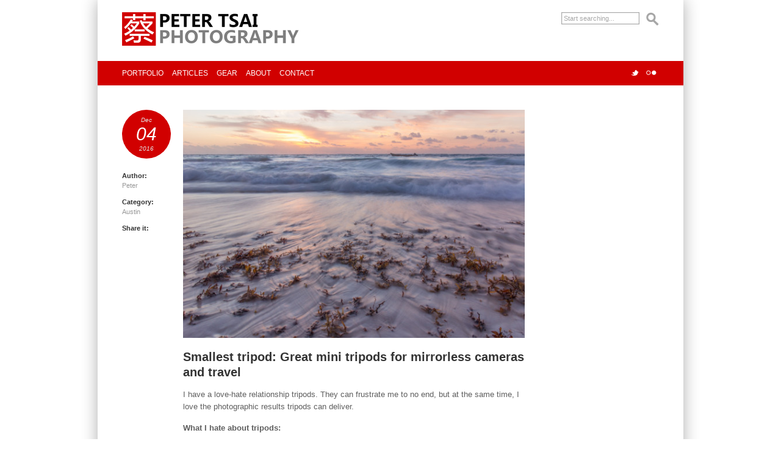

--- FILE ---
content_type: text/html; charset=UTF-8
request_url: https://www.petertsaiphotography.com/blog/2016/12/04/smallest-tripod-great-mini-tripods-for-mirrorless-cameras-and-travel/
body_size: 13922
content:



<!DOCTYPE html>
<!--[if IE 6]>
<html id="ie6" lang="en-US">
<![endif]-->
<!--[if IE 7]>
<html id="ie7" lang="en-US">
<![endif]-->
<!--[if IE 8]>
<html id="ie8" lang="en-US">
<![endif]-->
<!--[if !(IE 6) | !(IE 7) | !(IE 8)  ]><!-->
<html lang="en-US">
<!--<![endif]-->
<head>
<!-- Meta Tags -->
<meta http-equiv="Content-Type" content="text/html; charset=UTF-8" />
<meta name="viewport" content="width=device-width, initial-scale=1.0, maximum-scale=1.0, user-scalable=no" />
<title>Smallest tripod: Great mini tripods for mirrorless cameras and travel | Peter Tsai Photography Blog</title>

<link rel="pingback" href="https://www.petertsaiphotography.com/blog/xmlrpc.php" />
<link rel="stylesheet" type="text/css" media="all" href="https://www.petertsaiphotography.com/blog/wp-content/themes/studiolondon_old/js/jquery-ui-1.9.0.custom.min.css" />
<link rel="stylesheet" type="text/css" media="all" href="https://www.petertsaiphotography.com/blog/wp-content/themes/studiolondon_old/colorbox.css" />
<link rel="stylesheet" type="text/css" media="all" href="https://www.petertsaiphotography.com/blog/wp-content/themes/studiolondon_old/style.css" />

<link href='http://fonts.googleapis.com/css?family=Source+Sans+Pro:300,400,600,300italic,400italic,600italic|Open+Sans' rel='stylesheet' type='text/css'>

<link rel="shortcut icon" type="image/x-icon" href="http://www.petertsaiphotography.com/blog/wp-content/uploads/2012/11/peter_tsai_favicon.png">
<!--[if lt IE 9]>
<script src="https://www.petertsaiphotography.com/blog/wp-content/themes/studiolondon_old/js/html5.js" type="text/javascript"></script>
<![endif]-->
<meta name='robots' content='max-image-preview:large' />
<link rel="alternate" type="application/rss+xml" title="Peter Tsai Photography Blog &raquo; Feed" href="https://www.petertsaiphotography.com/blog/feed/" />
<link rel="alternate" type="application/rss+xml" title="Peter Tsai Photography Blog &raquo; Comments Feed" href="https://www.petertsaiphotography.com/blog/comments/feed/" />
<link rel="alternate" type="application/rss+xml" title="Peter Tsai Photography Blog &raquo; Smallest tripod: Great mini tripods for mirrorless cameras and travel Comments Feed" href="https://www.petertsaiphotography.com/blog/2016/12/04/smallest-tripod-great-mini-tripods-for-mirrorless-cameras-and-travel/feed/" />
<link rel="alternate" title="oEmbed (JSON)" type="application/json+oembed" href="https://www.petertsaiphotography.com/blog/wp-json/oembed/1.0/embed?url=https%3A%2F%2Fwww.petertsaiphotography.com%2Fblog%2F2016%2F12%2F04%2Fsmallest-tripod-great-mini-tripods-for-mirrorless-cameras-and-travel%2F" />
<link rel="alternate" title="oEmbed (XML)" type="text/xml+oembed" href="https://www.petertsaiphotography.com/blog/wp-json/oembed/1.0/embed?url=https%3A%2F%2Fwww.petertsaiphotography.com%2Fblog%2F2016%2F12%2F04%2Fsmallest-tripod-great-mini-tripods-for-mirrorless-cameras-and-travel%2F&#038;format=xml" />
<style id='wp-img-auto-sizes-contain-inline-css' type='text/css'>
img:is([sizes=auto i],[sizes^="auto," i]){contain-intrinsic-size:3000px 1500px}
/*# sourceURL=wp-img-auto-sizes-contain-inline-css */
</style>
<style id='wp-emoji-styles-inline-css' type='text/css'>

	img.wp-smiley, img.emoji {
		display: inline !important;
		border: none !important;
		box-shadow: none !important;
		height: 1em !important;
		width: 1em !important;
		margin: 0 0.07em !important;
		vertical-align: -0.1em !important;
		background: none !important;
		padding: 0 !important;
	}
/*# sourceURL=wp-emoji-styles-inline-css */
</style>
<style id='wp-block-library-inline-css' type='text/css'>
:root{--wp-block-synced-color:#7a00df;--wp-block-synced-color--rgb:122,0,223;--wp-bound-block-color:var(--wp-block-synced-color);--wp-editor-canvas-background:#ddd;--wp-admin-theme-color:#007cba;--wp-admin-theme-color--rgb:0,124,186;--wp-admin-theme-color-darker-10:#006ba1;--wp-admin-theme-color-darker-10--rgb:0,107,160.5;--wp-admin-theme-color-darker-20:#005a87;--wp-admin-theme-color-darker-20--rgb:0,90,135;--wp-admin-border-width-focus:2px}@media (min-resolution:192dpi){:root{--wp-admin-border-width-focus:1.5px}}.wp-element-button{cursor:pointer}:root .has-very-light-gray-background-color{background-color:#eee}:root .has-very-dark-gray-background-color{background-color:#313131}:root .has-very-light-gray-color{color:#eee}:root .has-very-dark-gray-color{color:#313131}:root .has-vivid-green-cyan-to-vivid-cyan-blue-gradient-background{background:linear-gradient(135deg,#00d084,#0693e3)}:root .has-purple-crush-gradient-background{background:linear-gradient(135deg,#34e2e4,#4721fb 50%,#ab1dfe)}:root .has-hazy-dawn-gradient-background{background:linear-gradient(135deg,#faaca8,#dad0ec)}:root .has-subdued-olive-gradient-background{background:linear-gradient(135deg,#fafae1,#67a671)}:root .has-atomic-cream-gradient-background{background:linear-gradient(135deg,#fdd79a,#004a59)}:root .has-nightshade-gradient-background{background:linear-gradient(135deg,#330968,#31cdcf)}:root .has-midnight-gradient-background{background:linear-gradient(135deg,#020381,#2874fc)}:root{--wp--preset--font-size--normal:16px;--wp--preset--font-size--huge:42px}.has-regular-font-size{font-size:1em}.has-larger-font-size{font-size:2.625em}.has-normal-font-size{font-size:var(--wp--preset--font-size--normal)}.has-huge-font-size{font-size:var(--wp--preset--font-size--huge)}.has-text-align-center{text-align:center}.has-text-align-left{text-align:left}.has-text-align-right{text-align:right}.has-fit-text{white-space:nowrap!important}#end-resizable-editor-section{display:none}.aligncenter{clear:both}.items-justified-left{justify-content:flex-start}.items-justified-center{justify-content:center}.items-justified-right{justify-content:flex-end}.items-justified-space-between{justify-content:space-between}.screen-reader-text{border:0;clip-path:inset(50%);height:1px;margin:-1px;overflow:hidden;padding:0;position:absolute;width:1px;word-wrap:normal!important}.screen-reader-text:focus{background-color:#ddd;clip-path:none;color:#444;display:block;font-size:1em;height:auto;left:5px;line-height:normal;padding:15px 23px 14px;text-decoration:none;top:5px;width:auto;z-index:100000}html :where(.has-border-color){border-style:solid}html :where([style*=border-top-color]){border-top-style:solid}html :where([style*=border-right-color]){border-right-style:solid}html :where([style*=border-bottom-color]){border-bottom-style:solid}html :where([style*=border-left-color]){border-left-style:solid}html :where([style*=border-width]){border-style:solid}html :where([style*=border-top-width]){border-top-style:solid}html :where([style*=border-right-width]){border-right-style:solid}html :where([style*=border-bottom-width]){border-bottom-style:solid}html :where([style*=border-left-width]){border-left-style:solid}html :where(img[class*=wp-image-]){height:auto;max-width:100%}:where(figure){margin:0 0 1em}html :where(.is-position-sticky){--wp-admin--admin-bar--position-offset:var(--wp-admin--admin-bar--height,0px)}@media screen and (max-width:600px){html :where(.is-position-sticky){--wp-admin--admin-bar--position-offset:0px}}

/*# sourceURL=wp-block-library-inline-css */
</style><style id='global-styles-inline-css' type='text/css'>
:root{--wp--preset--aspect-ratio--square: 1;--wp--preset--aspect-ratio--4-3: 4/3;--wp--preset--aspect-ratio--3-4: 3/4;--wp--preset--aspect-ratio--3-2: 3/2;--wp--preset--aspect-ratio--2-3: 2/3;--wp--preset--aspect-ratio--16-9: 16/9;--wp--preset--aspect-ratio--9-16: 9/16;--wp--preset--color--black: #000000;--wp--preset--color--cyan-bluish-gray: #abb8c3;--wp--preset--color--white: #ffffff;--wp--preset--color--pale-pink: #f78da7;--wp--preset--color--vivid-red: #cf2e2e;--wp--preset--color--luminous-vivid-orange: #ff6900;--wp--preset--color--luminous-vivid-amber: #fcb900;--wp--preset--color--light-green-cyan: #7bdcb5;--wp--preset--color--vivid-green-cyan: #00d084;--wp--preset--color--pale-cyan-blue: #8ed1fc;--wp--preset--color--vivid-cyan-blue: #0693e3;--wp--preset--color--vivid-purple: #9b51e0;--wp--preset--gradient--vivid-cyan-blue-to-vivid-purple: linear-gradient(135deg,rgb(6,147,227) 0%,rgb(155,81,224) 100%);--wp--preset--gradient--light-green-cyan-to-vivid-green-cyan: linear-gradient(135deg,rgb(122,220,180) 0%,rgb(0,208,130) 100%);--wp--preset--gradient--luminous-vivid-amber-to-luminous-vivid-orange: linear-gradient(135deg,rgb(252,185,0) 0%,rgb(255,105,0) 100%);--wp--preset--gradient--luminous-vivid-orange-to-vivid-red: linear-gradient(135deg,rgb(255,105,0) 0%,rgb(207,46,46) 100%);--wp--preset--gradient--very-light-gray-to-cyan-bluish-gray: linear-gradient(135deg,rgb(238,238,238) 0%,rgb(169,184,195) 100%);--wp--preset--gradient--cool-to-warm-spectrum: linear-gradient(135deg,rgb(74,234,220) 0%,rgb(151,120,209) 20%,rgb(207,42,186) 40%,rgb(238,44,130) 60%,rgb(251,105,98) 80%,rgb(254,248,76) 100%);--wp--preset--gradient--blush-light-purple: linear-gradient(135deg,rgb(255,206,236) 0%,rgb(152,150,240) 100%);--wp--preset--gradient--blush-bordeaux: linear-gradient(135deg,rgb(254,205,165) 0%,rgb(254,45,45) 50%,rgb(107,0,62) 100%);--wp--preset--gradient--luminous-dusk: linear-gradient(135deg,rgb(255,203,112) 0%,rgb(199,81,192) 50%,rgb(65,88,208) 100%);--wp--preset--gradient--pale-ocean: linear-gradient(135deg,rgb(255,245,203) 0%,rgb(182,227,212) 50%,rgb(51,167,181) 100%);--wp--preset--gradient--electric-grass: linear-gradient(135deg,rgb(202,248,128) 0%,rgb(113,206,126) 100%);--wp--preset--gradient--midnight: linear-gradient(135deg,rgb(2,3,129) 0%,rgb(40,116,252) 100%);--wp--preset--font-size--small: 13px;--wp--preset--font-size--medium: 20px;--wp--preset--font-size--large: 36px;--wp--preset--font-size--x-large: 42px;--wp--preset--spacing--20: 0.44rem;--wp--preset--spacing--30: 0.67rem;--wp--preset--spacing--40: 1rem;--wp--preset--spacing--50: 1.5rem;--wp--preset--spacing--60: 2.25rem;--wp--preset--spacing--70: 3.38rem;--wp--preset--spacing--80: 5.06rem;--wp--preset--shadow--natural: 6px 6px 9px rgba(0, 0, 0, 0.2);--wp--preset--shadow--deep: 12px 12px 50px rgba(0, 0, 0, 0.4);--wp--preset--shadow--sharp: 6px 6px 0px rgba(0, 0, 0, 0.2);--wp--preset--shadow--outlined: 6px 6px 0px -3px rgb(255, 255, 255), 6px 6px rgb(0, 0, 0);--wp--preset--shadow--crisp: 6px 6px 0px rgb(0, 0, 0);}:where(.is-layout-flex){gap: 0.5em;}:where(.is-layout-grid){gap: 0.5em;}body .is-layout-flex{display: flex;}.is-layout-flex{flex-wrap: wrap;align-items: center;}.is-layout-flex > :is(*, div){margin: 0;}body .is-layout-grid{display: grid;}.is-layout-grid > :is(*, div){margin: 0;}:where(.wp-block-columns.is-layout-flex){gap: 2em;}:where(.wp-block-columns.is-layout-grid){gap: 2em;}:where(.wp-block-post-template.is-layout-flex){gap: 1.25em;}:where(.wp-block-post-template.is-layout-grid){gap: 1.25em;}.has-black-color{color: var(--wp--preset--color--black) !important;}.has-cyan-bluish-gray-color{color: var(--wp--preset--color--cyan-bluish-gray) !important;}.has-white-color{color: var(--wp--preset--color--white) !important;}.has-pale-pink-color{color: var(--wp--preset--color--pale-pink) !important;}.has-vivid-red-color{color: var(--wp--preset--color--vivid-red) !important;}.has-luminous-vivid-orange-color{color: var(--wp--preset--color--luminous-vivid-orange) !important;}.has-luminous-vivid-amber-color{color: var(--wp--preset--color--luminous-vivid-amber) !important;}.has-light-green-cyan-color{color: var(--wp--preset--color--light-green-cyan) !important;}.has-vivid-green-cyan-color{color: var(--wp--preset--color--vivid-green-cyan) !important;}.has-pale-cyan-blue-color{color: var(--wp--preset--color--pale-cyan-blue) !important;}.has-vivid-cyan-blue-color{color: var(--wp--preset--color--vivid-cyan-blue) !important;}.has-vivid-purple-color{color: var(--wp--preset--color--vivid-purple) !important;}.has-black-background-color{background-color: var(--wp--preset--color--black) !important;}.has-cyan-bluish-gray-background-color{background-color: var(--wp--preset--color--cyan-bluish-gray) !important;}.has-white-background-color{background-color: var(--wp--preset--color--white) !important;}.has-pale-pink-background-color{background-color: var(--wp--preset--color--pale-pink) !important;}.has-vivid-red-background-color{background-color: var(--wp--preset--color--vivid-red) !important;}.has-luminous-vivid-orange-background-color{background-color: var(--wp--preset--color--luminous-vivid-orange) !important;}.has-luminous-vivid-amber-background-color{background-color: var(--wp--preset--color--luminous-vivid-amber) !important;}.has-light-green-cyan-background-color{background-color: var(--wp--preset--color--light-green-cyan) !important;}.has-vivid-green-cyan-background-color{background-color: var(--wp--preset--color--vivid-green-cyan) !important;}.has-pale-cyan-blue-background-color{background-color: var(--wp--preset--color--pale-cyan-blue) !important;}.has-vivid-cyan-blue-background-color{background-color: var(--wp--preset--color--vivid-cyan-blue) !important;}.has-vivid-purple-background-color{background-color: var(--wp--preset--color--vivid-purple) !important;}.has-black-border-color{border-color: var(--wp--preset--color--black) !important;}.has-cyan-bluish-gray-border-color{border-color: var(--wp--preset--color--cyan-bluish-gray) !important;}.has-white-border-color{border-color: var(--wp--preset--color--white) !important;}.has-pale-pink-border-color{border-color: var(--wp--preset--color--pale-pink) !important;}.has-vivid-red-border-color{border-color: var(--wp--preset--color--vivid-red) !important;}.has-luminous-vivid-orange-border-color{border-color: var(--wp--preset--color--luminous-vivid-orange) !important;}.has-luminous-vivid-amber-border-color{border-color: var(--wp--preset--color--luminous-vivid-amber) !important;}.has-light-green-cyan-border-color{border-color: var(--wp--preset--color--light-green-cyan) !important;}.has-vivid-green-cyan-border-color{border-color: var(--wp--preset--color--vivid-green-cyan) !important;}.has-pale-cyan-blue-border-color{border-color: var(--wp--preset--color--pale-cyan-blue) !important;}.has-vivid-cyan-blue-border-color{border-color: var(--wp--preset--color--vivid-cyan-blue) !important;}.has-vivid-purple-border-color{border-color: var(--wp--preset--color--vivid-purple) !important;}.has-vivid-cyan-blue-to-vivid-purple-gradient-background{background: var(--wp--preset--gradient--vivid-cyan-blue-to-vivid-purple) !important;}.has-light-green-cyan-to-vivid-green-cyan-gradient-background{background: var(--wp--preset--gradient--light-green-cyan-to-vivid-green-cyan) !important;}.has-luminous-vivid-amber-to-luminous-vivid-orange-gradient-background{background: var(--wp--preset--gradient--luminous-vivid-amber-to-luminous-vivid-orange) !important;}.has-luminous-vivid-orange-to-vivid-red-gradient-background{background: var(--wp--preset--gradient--luminous-vivid-orange-to-vivid-red) !important;}.has-very-light-gray-to-cyan-bluish-gray-gradient-background{background: var(--wp--preset--gradient--very-light-gray-to-cyan-bluish-gray) !important;}.has-cool-to-warm-spectrum-gradient-background{background: var(--wp--preset--gradient--cool-to-warm-spectrum) !important;}.has-blush-light-purple-gradient-background{background: var(--wp--preset--gradient--blush-light-purple) !important;}.has-blush-bordeaux-gradient-background{background: var(--wp--preset--gradient--blush-bordeaux) !important;}.has-luminous-dusk-gradient-background{background: var(--wp--preset--gradient--luminous-dusk) !important;}.has-pale-ocean-gradient-background{background: var(--wp--preset--gradient--pale-ocean) !important;}.has-electric-grass-gradient-background{background: var(--wp--preset--gradient--electric-grass) !important;}.has-midnight-gradient-background{background: var(--wp--preset--gradient--midnight) !important;}.has-small-font-size{font-size: var(--wp--preset--font-size--small) !important;}.has-medium-font-size{font-size: var(--wp--preset--font-size--medium) !important;}.has-large-font-size{font-size: var(--wp--preset--font-size--large) !important;}.has-x-large-font-size{font-size: var(--wp--preset--font-size--x-large) !important;}
/*# sourceURL=global-styles-inline-css */
</style>

<style id='classic-theme-styles-inline-css' type='text/css'>
/*! This file is auto-generated */
.wp-block-button__link{color:#fff;background-color:#32373c;border-radius:9999px;box-shadow:none;text-decoration:none;padding:calc(.667em + 2px) calc(1.333em + 2px);font-size:1.125em}.wp-block-file__button{background:#32373c;color:#fff;text-decoration:none}
/*# sourceURL=/wp-includes/css/classic-themes.min.css */
</style>
<script type="text/javascript" src="https://www.petertsaiphotography.com/blog/wp-includes/js/jquery/jquery.min.js?ver=3.7.1" id="jquery-core-js"></script>
<script type="text/javascript" src="https://www.petertsaiphotography.com/blog/wp-includes/js/jquery/jquery-migrate.min.js?ver=3.4.1" id="jquery-migrate-js"></script>
<script type="text/javascript" src="https://www.petertsaiphotography.com/blog/wp-content/themes/studiolondon_old/js/jquery-ui-1.9.0.custom.min.js?ver=6.9" id="jquery-ui-custom-js"></script>
<script type="text/javascript" src="https://www.petertsaiphotography.com/blog/wp-content/themes/studiolondon_old/tinymce/js/jquery.appendo.js?ver=6.9" id="appendo-js"></script>
<script type="text/javascript" src="https://www.petertsaiphotography.com/blog/wp-content/themes/studiolondon_old/js/jquery.colorbox-min.js?ver=6.9" id="colorbox-js"></script>
<script type="text/javascript" src="https://www.petertsaiphotography.com/blog/wp-content/themes/studiolondon_old/js/jquery.easing.1.3.js?ver=6.9" id="easing-js"></script>
<script type="text/javascript" src="https://www.petertsaiphotography.com/blog/wp-content/themes/studiolondon_old/js/jquery.quicksand.js?ver=6.9" id="quicksand-js"></script>
<script type="text/javascript" src="https://www.petertsaiphotography.com/blog/wp-content/themes/studiolondon_old/js/twitter.js?ver=6.9" id="wdgt-twitter-js"></script>
<script type="text/javascript" src="https://www.petertsaiphotography.com/blog/wp-content/themes/studiolondon_old/js/jquery.jplayer.min.js?ver=6.9" id="jplayer-js"></script>
<script type="text/javascript" src="https://www.petertsaiphotography.com/blog/wp-content/themes/studiolondon_old/js/hoverIntent.js?ver=6.9" id="hoverintent-js"></script>
<script type="text/javascript" src="https://www.petertsaiphotography.com/blog/wp-content/themes/studiolondon_old/js/jquery.bgiframe.min.js?ver=6.9" id="bgiframe-js"></script>
<script type="text/javascript" src="https://www.petertsaiphotography.com/blog/wp-content/themes/studiolondon_old/js/superfish.js?ver=6.9" id="superfish-js"></script>
<script type="text/javascript" src="https://www.petertsaiphotography.com/blog/wp-content/themes/studiolondon_old/js/supersubs.js?ver=6.9" id="supersubs-js"></script>
<script type="text/javascript" src="https://www.petertsaiphotography.com/blog/wp-content/themes/studiolondon_old/js/jquery.flexslider.js?ver=6.9" id="flexslider-js"></script>
<script type="text/javascript" src="https://www.petertsaiphotography.com/blog/wp-content/themes/studiolondon_old/js/frontend_inline.js?ver=6.9" id="fe-inline-js"></script>
<link rel="https://api.w.org/" href="https://www.petertsaiphotography.com/blog/wp-json/" /><link rel="alternate" title="JSON" type="application/json" href="https://www.petertsaiphotography.com/blog/wp-json/wp/v2/posts/5501" /><link rel="EditURI" type="application/rsd+xml" title="RSD" href="https://www.petertsaiphotography.com/blog/xmlrpc.php?rsd" />
<meta name="generator" content="WordPress 6.9" />
<link rel="canonical" href="https://www.petertsaiphotography.com/blog/2016/12/04/smallest-tripod-great-mini-tripods-for-mirrorless-cameras-and-travel/" />
<link rel='shortlink' href='https://www.petertsaiphotography.com/blog/?p=5501' />
<style>
	
			.jp-play-bar,
			.jp-volume-bar-value,
			.ci-nav-bar,
			.icon,
			.icon-social,
			.sub-menu,
			.ci-social-icons-container a:hover span,
			a:hover .ci-cover,
			.ci-portfolio-single .ci-detailimg-container a:hover.prev,
			.ci-portfolio-single .ci-detailimg-container a:hover.next,
			.single-portfolio .ci-switch-projects a:hover span,
			.ci-blogpost-date,
			a.ci-postthumb-link .ci-thumb-cover,
			li a:hover.flex-prev,
			li a:hover.flex-next,
			#quoteslide a:hover.flex-prev,
			#quoteslide a:hover.flex-next,
			.ci-customcolor,
			input#submit,
			.ci-pagination-container .current {
				background-color: #d10000;
			}
			.ci-footercontent-positioner a,
			#ci-skilltypes li a:hover,
			#ci-skilltypes li a.ci-active,
			.ci-quotes .author,
			.ci-pagination-container .current {
				color: #d10000;
			}
			a:hover,
			.ci-sidebar a.ci-tweet-time:hover,
			.ci-pagination-container a:hover,
			#mobile-menu a:hover,
			li.ui-state-active a {
				color: #d10000 !important;
			}
			input:focus,
			textarea:focus,
			.ci-pagination-container a:hover,
			.ci-pagination-container .current  {
				border: 1px solid #d10000 !important;
			}
			.flickr_badge_image a:hover img {
				border: 3px solid #d10000 !important;
			}
		</style>

</head>

<body class="wp-singular post-template-default single single-post postid-5501 single-format-standard wp-theme-studiolondon_old chrome">
	<div class="ci-pagebg" ></div>

	<div id="page" class="ci-content-container">

		<header id="branding" role="banner">
		  <div class="ci-content-positioner">
            <hgroup class="ci-hgroup">
            	<a href="https://www.petertsaiphotography.com/blog/" rel="home"><img src="http://www.petertsaiphotography.com/blog/wp-content/uploads/2012/11/peter_tsai_photo_logo1.png" alt="Peter Tsai Photography Blog" width="292" height="55" class="ci-sitelogo" /></a>
            	<h2 id="site-description">A Photographic Portrait, Travel and Environmental Portrait Photographer</h2>
            </hgroup>

    						<div class="ci-search-container">
    				<!--BEGIN #searchform-->
<form method="get" id="searchform" action="https://www.petertsaiphotography.com/blog/">
	<fieldset>
		<input type="text" name="s" id="s" value="Start searching..." onfocus="if(this.value=='Start searching...')this.value='';" onblur="if(this.value=='')this.value='Start searching...';" />
	</fieldset>
<!--END #searchform-->
</form>                    <span id="ci-search-btn" class="ci-ico ci-magnifyingglass"></span>
				</div>
			
    		<div class="ci-clear"></div>
		  </div>
		  <div class="ci-nav-bar">
                <nav id="ci-primary-navigation" role="navigation">
                    <div class="menu-primary-menu-container"><ul id="ci-mainmenu" class="menu"><li id="menu-item-3438" class="menu-item menu-item-type-post_type menu-item-object-page menu-item-home menu-item-3438"><a href="https://www.petertsaiphotography.com/blog/">Portfolio</a></li>
<li id="menu-item-4332" class="menu-item menu-item-type-post_type menu-item-object-page current_page_parent menu-item-4332"><a href="https://www.petertsaiphotography.com/blog/article/">Articles</a></li>
<li id="menu-item-3817" class="menu-item menu-item-type-post_type menu-item-object-page menu-item-3817"><a href="https://www.petertsaiphotography.com/blog/gear/">Gear</a></li>
<li id="menu-item-3426" class="menu-item menu-item-type-post_type menu-item-object-page menu-item-3426"><a href="https://www.petertsaiphotography.com/blog/about/">About</a></li>
<li id="menu-item-3413" class="menu-item menu-item-type-post_type menu-item-object-page menu-item-3413"><a href="https://www.petertsaiphotography.com/blog/contact/">Contact</a></li>
</ul></div>                </nav>

				<div class="ci-socialnetworks-container">

				    <a href="http://twitter.com/supertsai" title="" target="_blank"><span class="icon ico-twitter">&nbsp;</span></a><a href="http://flickr.com/supertsai" title="" target="_blank"><span class="icon ico-flickr">&nbsp;</span></a>


                    <div class="ci-clear"></div>
				</div>

				<div class="ci-clear"></div>
		  </div>
		</header>

		<div id="main"><div class="ci-content-positioner ci-contentstyle-sidebar-right ci-blog-details">
    <div id="blog" class="ci-maincontent">
		<div id="primary">
			<div id="content" role="main">
				<div id="blog">
					
						<div class="singlepost">

    				<div class="entry">

           				<div class="ci-postoptions-container">
                            <div class="ci-blogpost-date-container">
                            	<div class="ci-blogpost-date">
                            	     <div class="ci-month">
                            		     Dec                            	     </div>
                            	     <div class="ci-day">
                            		     04                            	     </div>
                            	     <div class="ci-year">
                            		     2016                            	     </div>
                            	</div>
                            </div>


                        	<ul class="ci-postoptions">
                        	    <li id="ci-author">
                        	       <h6>Author: </h6>
                              		Peter                              	</li>

                        		                          		    <li id="ci-category">
                          		        <h6>Category: </h6>
                              		    <a href="https://www.petertsaiphotography.com/blog/category/austin/" rel="category tag">Austin</a>                          		    </li>
                        		
                        		
                        		                    				    <li id="ci-addthis">
                              		        <h6>Share it: </h6>
                              		        <div class="ci-addthis-container">
                    				                                				        </div>
                    				    </li>                        	</ul>
                        </div>


        				<div class="ci-posttext-container">
            				<span class="ci-post-thumbnail"><img width="590" height="394" src="https://www.petertsaiphotography.com/blog/wp-content/uploads/2016/12/beach-waves-long-exposure-tulum-1-590x394.jpg" class="attachment-post-thumbnail size-post-thumbnail wp-post-image" alt="Long exposure tripod beach photo" decoding="async" fetchpriority="high" srcset="https://www.petertsaiphotography.com/blog/wp-content/uploads/2016/12/beach-waves-long-exposure-tulum-1-590x394.jpg 590w, https://www.petertsaiphotography.com/blog/wp-content/uploads/2016/12/beach-waves-long-exposure-tulum-1-560x374.jpg 560w, https://www.petertsaiphotography.com/blog/wp-content/uploads/2016/12/beach-waves-long-exposure-tulum-1-768x512.jpg 768w, https://www.petertsaiphotography.com/blog/wp-content/uploads/2016/12/beach-waves-long-exposure-tulum-1.jpg 880w" sizes="(max-width: 590px) 100vw, 590px" /></span>
        			      	<h3 class="ci-postheadline">Smallest tripod: Great mini tripods for mirrorless cameras and travel</h3>
        			      	<div class="ci-post-text">
            			         <p>I have a love-hate relationship tripods. They can frustrate me to no end, but at the same time, I love the photographic results tripods can deliver.</p>
<p><strong>What I hate about tripods:</strong></p>
<li>I don&#8217;t like lugging them around while traveling (they weigh down my aching back)</li>
<li>I don&#8217;t like how big tripods limit my mobility on a shoot</li>
<li>I don&#8217;t enjoy worrying about losing another piece of gear</li>
<li>I dislike how tripods take up valuable suitcase space while traveling<br />&nbsp;</li>
<p><strong>The benefits of tripods / reasons to love tripods:</strong></p>
<li>Tripods help you achieve tack sharp images in dark conditions when hand holding won&#8217;t do</li>
<li>They allow you to take steady, repeatable shots for compositing purposes (such as HDR)</li>
<li>Tripods let you capture long exposures and timelapses (for example to capture light trails)</li>
<li>You can actually be in your group photos if you have a tripod</li>
<p>Basically, I view tripods as a necessary evil. They might be inconvenient, but there&#8217;s simply no other way to get certain kinds of shots without one. To show you what I mean, here are two photos taken using the tiny tripods I&#8217;m recommending:</p>
<div id="attachment_5518" style="width: 570px" class="wp-caption alignnone"><a target="_blank" href="http://www.petertsaiphotography.com/blog/wp-content/uploads/2016/12/Venice-canal-long-exposure.jpg"><img decoding="async" aria-describedby="caption-attachment-5518" src="http://www.petertsaiphotography.com/blog/wp-content/uploads/2016/12/Venice-canal-long-exposure-560x366.jpg" alt="Venice, Italy (Venezia)" width="560" height="366" class="size-medium wp-image-5518" srcset="https://www.petertsaiphotography.com/blog/wp-content/uploads/2016/12/Venice-canal-long-exposure-560x366.jpg 560w, https://www.petertsaiphotography.com/blog/wp-content/uploads/2016/12/Venice-canal-long-exposure-768x502.jpg 768w, https://www.petertsaiphotography.com/blog/wp-content/uploads/2016/12/Venice-canal-long-exposure-590x386.jpg 590w, https://www.petertsaiphotography.com/blog/wp-content/uploads/2016/12/Venice-canal-long-exposure.jpg 880w" sizes="(max-width: 560px) 100vw, 560px" /></a><p id="caption-attachment-5518" class="wp-caption-text">This photo of boats in Venice was taken with the help of a tripod the size of a cigarette lighter</p></div>
<div id="attachment_5517" style="width: 570px" class="wp-caption alignnone"><a target="_blank" href="http://www.petertsaiphotography.com/blog/wp-content/uploads/2016/12/lighting_long_exposure-1.jpg"><img decoding="async" aria-describedby="caption-attachment-5517" src="http://www.petertsaiphotography.com/blog/wp-content/uploads/2016/12/lighting_long_exposure-1-560x411.jpg" alt="Lightning photo taken on a tripod" width="560" height="411" class="size-medium wp-image-5517" srcset="https://www.petertsaiphotography.com/blog/wp-content/uploads/2016/12/lighting_long_exposure-1-560x411.jpg 560w, https://www.petertsaiphotography.com/blog/wp-content/uploads/2016/12/lighting_long_exposure-1-768x564.jpg 768w, https://www.petertsaiphotography.com/blog/wp-content/uploads/2016/12/lighting_long_exposure-1-590x433.jpg 590w, https://www.petertsaiphotography.com/blog/wp-content/uploads/2016/12/lighting_long_exposure-1.jpg 880w" sizes="(max-width: 560px) 100vw, 560px" /></a><p id="caption-attachment-5517" class="wp-caption-text">This lightning photo would have come out blurry had it not been for a tripod</p></div>
<p>I&#8217;m not a total tripod hater, but the thing is&#8230; I only ever want to shoot with a tripod 5% of the time when I&#8217;m traveling. Therefore, I want a tool that does the job without weighing me down during the 95% of the time I want to move around hassle free. Which leads us to my next point&#8230;</p>
<p><strong>Attributes of my ideal small tripod:</strong></p>
<li>Weighs next to nothing</li>
<li>Takes up almost no space</li>
<li>Is rock steady, allowing for tack-sharp photos</li>
<p>Today, it&#8217;s possible to have your cake and eat it too now that pro-level images come out of small mirrorless cameras. I&#8217;ve personally cut the weight of photo travel kit by more than half by <a href="http://www.petertsaiphotography.com/blog/2014/06/07/ditch-the-dslr-traveling-light-with-mirrorless-cameras-in-korea/" target="_blank"> switching from a DSLR to a mirrorless system</a>.</p>
<p>And lighter cameras means you can use more compact tripods, which has allowed manufacturers to create new products that make life easier for photogs. During my journeys around the globe during the last couple of years, I&#8217;ve used two miniature tripods that yield big results, and I can personally vouch for them both. Without further ado&#8230; here are my favorite tiny tripods that pack a big punch:<br />&nbsp;</p>
<h2><strong>The smallest tripod: Joby Micro Tripod for mirrorless cameras</strong></h2>
<p>It&#8217;s often said that the best camera is the one you have with you, and the same can be said about tripods too. If you don&#8217;t have the gear with you, you simply can&#8217;t use it. Luckily, this tripod can always go with you no matter where you roam. </p>
<p>The <a target="_blank" href="https://www.amazon.com/gp/product/B005HY4TXS/ref=as_li_qf_sp_asin_il_tl?ie=UTF8&#038;tag=petsphoblo-20&#038;camp=1789&#038;creative=9325&#038;linkCode=as2&#038;creativeASIN=B005HY4TXS&#038;linkId=22a3d4af2e9d3af55c5b4e11facc1374"><strong>Joby GorillaPod Micro 800 tripod</strong></a> folds nearly flat and is so small that it fits in the tiniest of pockets, even the change pouch on a pair of jeans or an inner pocket in a small camera bag. </p>
<div id="attachment_5548" style="width: 570px" class="wp-caption alignnone"><a target="_blank" href="https://www.amazon.com/gp/product/B005HY4TXS/ref=as_li_qf_sp_asin_il_tl?ie=UTF8&#038;tag=petsphoblo-20&#038;camp=1789&#038;creative=9325&#038;linkCode=as2&#038;creativeASIN=B005HY4TXS&#038;linkId=22a3d4af2e9d3af55c5b4e11facc1374"><img loading="lazy" decoding="async" aria-describedby="caption-attachment-5548" src="http://www.petertsaiphotography.com/blog/wp-content/uploads/2016/12/Joby-micro-tripod-for-mirrorless-OMD-4-560x379.jpg" alt="smallest tripod in the world" width="560" height="379" class="size-medium wp-image-5548" srcset="https://www.petertsaiphotography.com/blog/wp-content/uploads/2016/12/Joby-micro-tripod-for-mirrorless-OMD-4-560x379.jpg 560w, https://www.petertsaiphotography.com/blog/wp-content/uploads/2016/12/Joby-micro-tripod-for-mirrorless-OMD-4-768x519.jpg 768w, https://www.petertsaiphotography.com/blog/wp-content/uploads/2016/12/Joby-micro-tripod-for-mirrorless-OMD-4-590x399.jpg 590w, https://www.petertsaiphotography.com/blog/wp-content/uploads/2016/12/Joby-micro-tripod-for-mirrorless-OMD-4.jpg 880w" sizes="auto, (max-width: 560px) 100vw, 560px" /></a><p id="caption-attachment-5548" class="wp-caption-text">Is that a tripod in your pocket? Or&#8230;..</p></div>
<p>Don&#8217;t have any pockets? No worries&#8230; this tripod is so little, you can even keep it on your camera at all times without it getting in the way. When you don&#8217;t need it, the Joby Micro is collapses and lays flush on the bottom of your camera body.</p>
<p><a target="_blank" href="https://www.amazon.com/gp/product/B005HY4TXS/ref=as_li_qf_sp_asin_il_tl?ie=UTF8&#038;tag=petsphoblo-20&#038;camp=1789&#038;creative=9325&#038;linkCode=as2&#038;creativeASIN=B005HY4TXS&#038;linkId=22a3d4af2e9d3af55c5b4e11facc1374"><img loading="lazy" decoding="async" src="http://www.petertsaiphotography.com/blog/wp-content/uploads/2016/12/Joby-micro-tripod-for-mirrorless-OMD-1-560x345.jpg" alt="steady miniature tripod " width="560" height="345" class="alignnone size-medium wp-image-5545" srcset="https://www.petertsaiphotography.com/blog/wp-content/uploads/2016/12/Joby-micro-tripod-for-mirrorless-OMD-1-560x345.jpg 560w, https://www.petertsaiphotography.com/blog/wp-content/uploads/2016/12/Joby-micro-tripod-for-mirrorless-OMD-1-768x473.jpg 768w, https://www.petertsaiphotography.com/blog/wp-content/uploads/2016/12/Joby-micro-tripod-for-mirrorless-OMD-1-590x363.jpg 590w, https://www.petertsaiphotography.com/blog/wp-content/uploads/2016/12/Joby-micro-tripod-for-mirrorless-OMD-1.jpg 880w" sizes="auto, (max-width: 560px) 100vw, 560px" /></a></p>
<p>Despite it&#8217;s diminutive size, this tiny stand provides enough stability for nearly any mirrorless setup. I&#8217;ve used it pretty extensively with my OMD EM5 mkII + 12-40 f2.8 pro lens, which together weigh about 1.9 lbs or 860 grams (which is pretty heavy for mirrorless). The friction of the tripod&#8217;s ball joint can hold that weight just fine, even allowing you to tilt the camera forward and backward about 15 degrees. </p>
<p><a target="_blank" href="https://www.amazon.com/gp/product/B005HY4TXS/ref=as_li_qf_sp_asin_il_tl?ie=UTF8&#038;tag=petsphoblo-20&#038;camp=1789&#038;creative=9325&#038;linkCode=as2&#038;creativeASIN=B005HY4TXS&#038;linkId=22a3d4af2e9d3af55c5b4e11facc1374"><img loading="lazy" decoding="async" src="http://www.petertsaiphotography.com/blog/wp-content/uploads/2016/12/Joby-micro-tripod-for-mirrorless-OMD-3-560x420.jpg" alt="Joby Gorillapod" width="560" height="420" class="alignnone size-medium wp-image-5547" srcset="https://www.petertsaiphotography.com/blog/wp-content/uploads/2016/12/Joby-micro-tripod-for-mirrorless-OMD-3-560x420.jpg 560w, https://www.petertsaiphotography.com/blog/wp-content/uploads/2016/12/Joby-micro-tripod-for-mirrorless-OMD-3-768x576.jpg 768w, https://www.petertsaiphotography.com/blog/wp-content/uploads/2016/12/Joby-micro-tripod-for-mirrorless-OMD-3-590x443.jpg 590w, https://www.petertsaiphotography.com/blog/wp-content/uploads/2016/12/Joby-micro-tripod-for-mirrorless-OMD-3.jpg 880w" sizes="auto, (max-width: 560px) 100vw, 560px" /></a></p>
<p>The Joby Micro is great for setting your camera on ledges, for example at scenic overlooks, or on the railing of bridges (which is exactly where I put it when taking this <a target="_blank" href="http://www.petertsaiphotography.com/blog/wp-content/uploads/2016/12/Venice-canal-long-exposure.jpg">photo of a canal in Venice</a>). I&#8217;ve even balanced my setup on rounded metal railings before, as the rubber feet at the ends of each leg provide a good deal of grip. </p>
<p><a target="_blank" href="https://www.amazon.com/gp/product/B005HY4TXS/ref=as_li_qf_sp_asin_il_tl?ie=UTF8&#038;tag=petsphoblo-20&#038;camp=1789&#038;creative=9325&#038;linkCode=as2&#038;creativeASIN=B005HY4TXS&#038;linkId=22a3d4af2e9d3af55c5b4e11facc1374"><img loading="lazy" decoding="async" src="http://www.petertsaiphotography.com/blog/wp-content/uploads/2016/12/Joby-micro-tripod-for-mirrorless-OMD-2-560x420.jpg" alt="smallest tripod ever" width="560" height="420" class="alignnone size-medium wp-image-5546" srcset="https://www.petertsaiphotography.com/blog/wp-content/uploads/2016/12/Joby-micro-tripod-for-mirrorless-OMD-2-560x420.jpg 560w, https://www.petertsaiphotography.com/blog/wp-content/uploads/2016/12/Joby-micro-tripod-for-mirrorless-OMD-2-768x576.jpg 768w, https://www.petertsaiphotography.com/blog/wp-content/uploads/2016/12/Joby-micro-tripod-for-mirrorless-OMD-2-590x443.jpg 590w, https://www.petertsaiphotography.com/blog/wp-content/uploads/2016/12/Joby-micro-tripod-for-mirrorless-OMD-2.jpg 880w" sizes="auto, (max-width: 560px) 100vw, 560px" /></a></p>
<p>If you&#8217;re used to setting your camera on your camera bag or on a beanbag to get stability for long exposures, know that this diminutive tripod provides more stability, control, and accuracy than either of those two options in my experience.</p>
<p>Obviously, the biggest downsides of a tripod this small are the inability to elevate your camera high or turn your camera to shoot in portrait orientation when you want a different vantage point. There&#8217;s not much you can do about turning the camera vertically, but in a pinch, you can usually find a tall rock or a log nearby to place your camera on. For example, to capture the beach sunset image below, I grabbed a piece of driftwood, moved it into place, and set the tripod on top of that. </p>
<p><a target="_blank" href="http://www.petertsaiphotography.com/blog/wp-content/uploads/2016/12/beach-waves-long-exposure-tulum-1.jpg" rel="attachment wp-att-5515"><img loading="lazy" decoding="async" src="http://www.petertsaiphotography.com/blog/wp-content/uploads/2016/12/beach-waves-long-exposure-tulum-1-560x374.jpg" alt="Long exposure tripod beach photo" width="560" height="374" class="alignnone size-medium wp-image-5515" srcset="https://www.petertsaiphotography.com/blog/wp-content/uploads/2016/12/beach-waves-long-exposure-tulum-1-560x374.jpg 560w, https://www.petertsaiphotography.com/blog/wp-content/uploads/2016/12/beach-waves-long-exposure-tulum-1-768x512.jpg 768w, https://www.petertsaiphotography.com/blog/wp-content/uploads/2016/12/beach-waves-long-exposure-tulum-1-590x394.jpg 590w, https://www.petertsaiphotography.com/blog/wp-content/uploads/2016/12/beach-waves-long-exposure-tulum-1.jpg 880w" sizes="auto, (max-width: 560px) 100vw, 560px" /></a></p>
<p>The Joby Micro 800 goes everywhere with you, <a target="_blank" href="https://www.amazon.com/gp/product/B005HY4TXS/ref=as_li_qf_sp_asin_il_tl?ie=UTF8&#038;tag=petsphoblo-20&#038;camp=1789&#038;creative=9325&#038;linkCode=as2&#038;creativeASIN=B005HY4TXS&#038;linkId=22a3d4af2e9d3af55c5b4e11facc1374">it only costs about $20</a>, as its size and weight are negligible. In fact, sometimes I forget it&#8217;s in my bag altogether. But there are situations where you need a more versatile tripod to get the shot you want. If you want a highly compact tripod you can still stuff into a small camera bag, there&#8217;s another tripod I like to carry with me when I&#8217;m on the road.<br />
<center><a target="_blank" href="https://www.amazon.com/gp/product/B005HY4TXS/ref=as_li_qf_sp_asin_il_tl?ie=UTF8&#038;tag=petsphoblo-20&#038;camp=1789&#038;creative=9325&#038;linkCode=as2&#038;creativeASIN=B005HY4TXS&#038;linkId=22a3d4af2e9d3af55c5b4e11facc1374"><img loading="lazy" decoding="async" src="http://www.petertsaiphotography.com/blog/wp-content/uploads/2016/12/joby_micro_tripod_for_mirrorless-560x247.jpg" alt="The smallest tripod in the world" width="350" height="247" class="alignnone size-medium wp-image-5615" /><br />
<strong>Check out the Joby Micro 800 on Amazon.com</strong><br />
</a><br />
</center></p>
<h2><strong>Photo tripod flexibility: Joby GorillaPod Hybrid for Mirrorless</strong></h2>
<p>This next tripod is a bendable wonder that takes up about as much space in your bag as a single DSLR prime lens when folded up. Like the Micro, the <a href="https://www.amazon.com/gp/product/B005HY4U4Q/ref=as_li_qf_sp_asin_il_tl?ie=UTF8&#038;tag=petsphoblo-20&#038;camp=1789&#038;creative=9325&#038;linkCode=as2&#038;creativeASIN=B005HY4U4Q&#038;linkId=8e1b6b1e8d2998e0ec105260243c3710">Joby GorillaPod Hybrid Tripod for Mirrorless</a> also comes with a sturdy, built-in ball head. However, on this model, Joby included a quick release plate, a tightening screw, a bubble level, and the ability to turn the camera 90 degrees so you can shoot vertically.</p>
<p><a href="https://www.amazon.com/gp/product/B005HY4U4Q/ref=as_li_qf_sp_asin_il_tl?ie=UTF8&#038;tag=petsphoblo-20&#038;camp=1789&#038;creative=9325&#038;linkCode=as2&#038;creativeASIN=B005HY4U4Q&#038;linkId=b6b5455c76645c38fe40bc7df5ac84bf" target="_blank"><img loading="lazy" decoding="async" src="http://www.petertsaiphotography.com/blog/wp-content/uploads/2016/12/joby-gorillapod-for-mirrorless-OMD-2-560x251.jpg" alt="Hybrid vs Canon 580EXII" width="560" height="251" class="alignnone size-medium wp-image-5543" srcset="https://www.petertsaiphotography.com/blog/wp-content/uploads/2016/12/joby-gorillapod-for-mirrorless-OMD-2-560x251.jpg 560w, https://www.petertsaiphotography.com/blog/wp-content/uploads/2016/12/joby-gorillapod-for-mirrorless-OMD-2-768x345.jpg 768w, https://www.petertsaiphotography.com/blog/wp-content/uploads/2016/12/joby-gorillapod-for-mirrorless-OMD-2-590x265.jpg 590w, https://www.petertsaiphotography.com/blog/wp-content/uploads/2016/12/joby-gorillapod-for-mirrorless-OMD-2.jpg 880w" sizes="auto, (max-width: 560px) 100vw, 560px" /><img loading="lazy" decoding="async" src="http://www.petertsaiphotography.com/blog/wp-content/uploads/2016/12/gorillapod-vertical-560x420.jpg" alt="Joby Hybrid Tripod" width="560" height="420" class="alignnone size-medium wp-image-5570" srcset="https://www.petertsaiphotography.com/blog/wp-content/uploads/2016/12/gorillapod-vertical-560x420.jpg 560w, https://www.petertsaiphotography.com/blog/wp-content/uploads/2016/12/gorillapod-vertical-768x576.jpg 768w, https://www.petertsaiphotography.com/blog/wp-content/uploads/2016/12/gorillapod-vertical-590x443.jpg 590w, https://www.petertsaiphotography.com/blog/wp-content/uploads/2016/12/gorillapod-vertical.jpg 880w" sizes="auto, (max-width: 560px) 100vw, 560px" /></a></p>
<p>And unlike the Joby Micro, the GorillaPod hybrid can stand about 9 inches / 23 cm tall, giving your camera a bit of elevation. The tripod is also sturdy enough so you can point your mirrorless camera up or down at steep angles for more flexibility when shooting.</p>
<p><a href="https://www.amazon.com/gp/product/B005HY4U4Q/ref=as_li_qf_sp_asin_il_tl?ie=UTF8&#038;tag=petsphoblo-20&#038;camp=1789&#038;creative=9325&#038;linkCode=as2&#038;creativeASIN=B005HY4U4Q&#038;linkId=b6b5455c76645c38fe40bc7df5ac84bf" target="_blank"><img loading="lazy" decoding="async" src="http://www.petertsaiphotography.com/blog/wp-content/uploads/2016/12/joby-gorilla-tilt-560x369.jpg" alt="GorillaPod Hybrid" width="560" height="369" class="alignnone size-medium wp-image-5542" srcset="https://www.petertsaiphotography.com/blog/wp-content/uploads/2016/12/joby-gorilla-tilt-560x369.jpg 560w, https://www.petertsaiphotography.com/blog/wp-content/uploads/2016/12/joby-gorilla-tilt-768x506.jpg 768w, https://www.petertsaiphotography.com/blog/wp-content/uploads/2016/12/joby-gorilla-tilt-590x389.jpg 590w, https://www.petertsaiphotography.com/blog/wp-content/uploads/2016/12/joby-gorilla-tilt.jpg 800w" sizes="auto, (max-width: 560px) 100vw, 560px" /></a></p>
<p><a href="https://www.amazon.com/gp/product/B005HY4U4Q/ref=as_li_qf_sp_asin_il_tl?ie=UTF8&#038;tag=petsphoblo-20&#038;camp=1789&#038;creative=9325&#038;linkCode=as2&#038;creativeASIN=B005HY4U4Q&#038;linkId=b6b5455c76645c38fe40bc7df5ac84bf" target="_blank"><img loading="lazy" decoding="async" src="http://www.petertsaiphotography.com/blog/wp-content/uploads/2016/12/joby-gorillapod-for-mirrorless-OMD-3-560x420.jpg" alt="Flexible tripod" width="560" height="420" class="alignnone size-medium wp-image-5544" srcset="https://www.petertsaiphotography.com/blog/wp-content/uploads/2016/12/joby-gorillapod-for-mirrorless-OMD-3-560x420.jpg 560w, https://www.petertsaiphotography.com/blog/wp-content/uploads/2016/12/joby-gorillapod-for-mirrorless-OMD-3-768x576.jpg 768w, https://www.petertsaiphotography.com/blog/wp-content/uploads/2016/12/joby-gorillapod-for-mirrorless-OMD-3-590x443.jpg 590w, https://www.petertsaiphotography.com/blog/wp-content/uploads/2016/12/joby-gorillapod-for-mirrorless-OMD-3.jpg 880w" sizes="auto, (max-width: 560px) 100vw, 560px" /></a></p>
<p>Where this type of tripod uniquely shines is in situations where you want to grab on a railing, like in the picture above. Like a 3-legged octopus (tribupus?), each of the legs can snake their way around most any object and grip tight.</p>
<p>For example, to take the photo of light trails below, I wrapped the tripod around a metal railing on a downtown Austin balcony. After tightly securing the tripod using some elbow grease, I was able to get this super-sharp 10 minute composite exposure. </p>
<p><a target="_blank" href="http://www.petertsaiphotography.com/blog/wp-content/uploads/2016/12/car-trails-long-exposure.jpg" rel="attachment wp-att-5516"><img loading="lazy" decoding="async" src="http://www.petertsaiphotography.com/blog/wp-content/uploads/2016/12/car-trails-long-exposure-560x420.jpg" alt="Austin, Texas night lights" width="560" height="420" class="alignnone size-medium wp-image-5516" srcset="https://www.petertsaiphotography.com/blog/wp-content/uploads/2016/12/car-trails-long-exposure-560x420.jpg 560w, https://www.petertsaiphotography.com/blog/wp-content/uploads/2016/12/car-trails-long-exposure-768x576.jpg 768w, https://www.petertsaiphotography.com/blog/wp-content/uploads/2016/12/car-trails-long-exposure-590x443.jpg 590w, https://www.petertsaiphotography.com/blog/wp-content/uploads/2016/12/car-trails-long-exposure.jpg 880w" sizes="auto, (max-width: 560px) 100vw, 560px" /></a></p>
<p>In this other photo, the legs of the Joby grabbed on to the edge of a wooden deck, providing enough support to point my Olympus OMD EM5 mkII skyward for an hour and a half to create this composite image of the stars rotating in the sky above my house.</p>
<p><a target="_blank" href="http://www.petertsaiphotography.com/blog/wp-content/uploads/2016/12/star-trails-long-exposure.jpg" rel="attachment wp-att-5514"><img loading="lazy" decoding="async" src="http://www.petertsaiphotography.com/blog/wp-content/uploads/2016/12/star-trails-long-exposure-560x412.jpg" alt="Live composite mode photos" width="560" height="412" class="alignnone size-medium wp-image-5514" srcset="https://www.petertsaiphotography.com/blog/wp-content/uploads/2016/12/star-trails-long-exposure-560x412.jpg 560w, https://www.petertsaiphotography.com/blog/wp-content/uploads/2016/12/star-trails-long-exposure-768x565.jpg 768w, https://www.petertsaiphotography.com/blog/wp-content/uploads/2016/12/star-trails-long-exposure-590x434.jpg 590w, https://www.petertsaiphotography.com/blog/wp-content/uploads/2016/12/star-trails-long-exposure.jpg 880w" sizes="auto, (max-width: 560px) 100vw, 560px" /></a></p>
<p>While infinite flexibility is the main strength of the Joby GorillaPod Hybrid, it&#8217;s also the tripod&#8217;s main weakness. For example, shooting in portrait orientation can get a little dicey if your camera is heavy, as the weight of your camera is no longer centered when you have the camera flopped over to one side. If you&#8217;re not careful to balance your setup well, the force generated by your camera could cause the bendy legs to wiggle a bit, causing your tripod to collapse a bit. Therefore it could take a little while to get the Joby Hybrid into just the right position before you can be assured of ultimate stability for the duration of your shot.</p>
<p>But once you get your GorillaPod Hybrid set and well balanced, it&#8217;s quite solid, especially if you are gripping on to a railing. I will gladly put up with a little extra setup time to avoid carrying a massive and heavy traditional tripod.</p>
<p><center><br />
<a href="https://www.amazon.com/gp/product/B005HY4U4Q/ref=as_li_qf_sp_asin_il_tl?ie=UTF8&#038;tag=petsphoblo-20&#038;camp=1789&#038;creative=9325&#038;linkCode=as2&#038;creativeASIN=B005HY4U4Q&#038;linkId=b6b5455c76645c38fe40bc7df5ac84bf" target="_blank"><img loading="lazy" decoding="async" src="http://www.petertsaiphotography.com/blog/wp-content/uploads/2016/12/joby_gorillapod_hybrid_for_mirrorless-560x378.jpg" alt="joby_gorillapod_hybrid_for_mirrorless" width="350" height="378" class="alignnone size-medium wp-image-5619" /><br />
<strong>Check out the Joby GorillaPod Hybrid on Amazon.com</strong></a><br />
</center><br />
<br />&nbsp;</p>
<h2>Who are these tiny tripods for?</h2>
<p>The two tiny tripods mentioned in this article are for people who hate lugging heavy tripods around all the time (that&#8217;s me), but still want to grab the occasional long exposure or low-light landscape shot. They&#8217;re also for someone who wants to throw these tripods in their bag or car and always have them on hand, just in case.</p>
<p>So if you think regular tripods are a real pain to carry around when you are trekking around, yet you still want ultimate stability and control if you need it, you might be the perfect candidate for the Joby GorillaPod Micro 800 or it&#8217;s bigger cousin, the Joby GorillaPod Hybrid.<br />
<br />&nbsp;</p>
<p><center><br />
<iframe style="width:120px;height:240px;" marginwidth="0" marginheight="0" scrolling="no" frameborder="0" src="//ws-na.amazon-adsystem.com/widgets/q?ServiceVersion=20070822&#038;OneJS=1&#038;Operation=GetAdHtml&#038;MarketPlace=US&#038;source=ac&#038;ref=qf_sp_asin_til&#038;ad_type=product_link&#038;tracking_id=petsphoblo-20&#038;marketplace=amazon&#038;region=US&#038;placement=B005HY4TXS&#038;asins=B005HY4TXS&#038;linkId=9297e78ced1a4eeffaa12721dd31ff0c&#038;show_border=true&#038;link_opens_in_new_window=true&#038;price_color=ffffff&#038;title_color=0066c0&#038;bg_color=ffffff"><br />
    </iframe><iframe style="width:120px;height:240px;" marginwidth="0" marginheight="0" scrolling="no" frameborder="0" src="//ws-na.amazon-adsystem.com/widgets/q?ServiceVersion=20070822&#038;OneJS=1&#038;Operation=GetAdHtml&#038;MarketPlace=US&#038;source=ac&#038;ref=qf_sp_asin_til&#038;ad_type=product_link&#038;tracking_id=petsphoblo-20&#038;marketplace=amazon&#038;region=US&#038;placement=B005HY4U4Q&#038;asins=B005HY4U4Q&#038;linkId=20c9832aaa7841e5e8a54098a7c54ed8&#038;show_border=true&#038;link_opens_in_new_window=true&#038;price_color=ffffff&#038;title_color=0066c0&#038;bg_color=ffffff"><br />
    </iframe><br />
</center></p>
            			    </div>
        		        </div>

        		        <div class="ci-clear"></div>

		            		            		</div>
						</div>
						<div class="ci-postcomments-container">
    							<div id="comments">
	   <div class="ci-separator-2"></div>
	
	
		<div id="respond" class="comment-respond">
		<h3 id="reply-title" class="comment-reply-title">Leave a Reply</h3><form action="https://www.petertsaiphotography.com/blog/wp-comments-post.php" method="post" id="commentform" class="comment-form"><p class="comment-notes"><span id="email-notes">Your email address will not be published.</span> <span class="required-field-message">Required fields are marked <span class="required">*</span></span></p><p class="comment-form-comment"><label for="comment">Comment <span class="required">*</span></label> <textarea id="comment" name="comment" cols="45" rows="8" maxlength="65525" required="required"></textarea></p><p class="comment-form-author"><label for="author">Name <span class="required">*</span></label> <input id="author" name="author" type="text" value="" size="30" maxlength="245" autocomplete="name" required="required" /></p>
<p class="comment-form-email"><label for="email">Email <span class="required">*</span></label> <input id="email" name="email" type="text" value="" size="30" maxlength="100" aria-describedby="email-notes" autocomplete="email" required="required" /></p>
<p class="comment-form-url"><label for="url">Website</label> <input id="url" name="url" type="text" value="" size="30" maxlength="200" autocomplete="url" /></p>
<p class="form-submit"><input name="submit" type="submit" id="submit" class="submit" value="Post Comment" /> <input type='hidden' name='comment_post_ID' value='5501' id='comment_post_ID' />
<input type='hidden' name='comment_parent' id='comment_parent' value='0' />
</p><p style="display: none;"><input type="hidden" id="akismet_comment_nonce" name="akismet_comment_nonce" value="6e2b306df8" /></p><p style="display: none !important;" class="akismet-fields-container" data-prefix="ak_"><label>&#916;<textarea name="ak_hp_textarea" cols="45" rows="8" maxlength="100"></textarea></label><input type="hidden" id="ak_js_1" name="ak_js" value="191"/><script>document.getElementById( "ak_js_1" ).setAttribute( "value", ( new Date() ).getTime() );</script></p></form>	</div><!-- #respond -->
	
</div>    						<div class="ci-clear"></div>
    					</div>

								</div>
			</div>
		</div>
    </div>

    <div class="ci-sidebar">
		<ul id="primary-widgets">
						<div class="ci-clear"></div>
		</ul>
	</div>

	<div class="ci-clear"></div>

</div>
		<div id="ci-widgetarea-footer" class="ci-footer-widget-container">
    		<div class="ci-footercontent-positioner">
    			<ul id="footer-widgets">
    				    				<div class="ci-clear"></div>
    			</ul>
    		</div>
		</div>

		<div class="ci-footer-text">
    		<div class="ci-footercontent-positioner">
        		    		</div>
		</div>

	</div>
</div>

<script type="speculationrules">
{"prefetch":[{"source":"document","where":{"and":[{"href_matches":"/blog/*"},{"not":{"href_matches":["/blog/wp-*.php","/blog/wp-admin/*","/blog/wp-content/uploads/*","/blog/wp-content/*","/blog/wp-content/plugins/*","/blog/wp-content/themes/studiolondon_old/*","/blog/*\\?(.+)"]}},{"not":{"selector_matches":"a[rel~=\"nofollow\"]"}},{"not":{"selector_matches":".no-prefetch, .no-prefetch a"}}]},"eagerness":"conservative"}]}
</script>
<script defer type="text/javascript" src="https://www.petertsaiphotography.com/blog/wp-content/plugins/akismet/_inc/akismet-frontend.js?ver=1721497169" id="akismet-frontend-js"></script>
<script id="wp-emoji-settings" type="application/json">
{"baseUrl":"https://s.w.org/images/core/emoji/17.0.2/72x72/","ext":".png","svgUrl":"https://s.w.org/images/core/emoji/17.0.2/svg/","svgExt":".svg","source":{"concatemoji":"https://www.petertsaiphotography.com/blog/wp-includes/js/wp-emoji-release.min.js?ver=6.9"}}
</script>
<script type="module">
/* <![CDATA[ */
/*! This file is auto-generated */
const a=JSON.parse(document.getElementById("wp-emoji-settings").textContent),o=(window._wpemojiSettings=a,"wpEmojiSettingsSupports"),s=["flag","emoji"];function i(e){try{var t={supportTests:e,timestamp:(new Date).valueOf()};sessionStorage.setItem(o,JSON.stringify(t))}catch(e){}}function c(e,t,n){e.clearRect(0,0,e.canvas.width,e.canvas.height),e.fillText(t,0,0);t=new Uint32Array(e.getImageData(0,0,e.canvas.width,e.canvas.height).data);e.clearRect(0,0,e.canvas.width,e.canvas.height),e.fillText(n,0,0);const a=new Uint32Array(e.getImageData(0,0,e.canvas.width,e.canvas.height).data);return t.every((e,t)=>e===a[t])}function p(e,t){e.clearRect(0,0,e.canvas.width,e.canvas.height),e.fillText(t,0,0);var n=e.getImageData(16,16,1,1);for(let e=0;e<n.data.length;e++)if(0!==n.data[e])return!1;return!0}function u(e,t,n,a){switch(t){case"flag":return n(e,"\ud83c\udff3\ufe0f\u200d\u26a7\ufe0f","\ud83c\udff3\ufe0f\u200b\u26a7\ufe0f")?!1:!n(e,"\ud83c\udde8\ud83c\uddf6","\ud83c\udde8\u200b\ud83c\uddf6")&&!n(e,"\ud83c\udff4\udb40\udc67\udb40\udc62\udb40\udc65\udb40\udc6e\udb40\udc67\udb40\udc7f","\ud83c\udff4\u200b\udb40\udc67\u200b\udb40\udc62\u200b\udb40\udc65\u200b\udb40\udc6e\u200b\udb40\udc67\u200b\udb40\udc7f");case"emoji":return!a(e,"\ud83e\u1fac8")}return!1}function f(e,t,n,a){let r;const o=(r="undefined"!=typeof WorkerGlobalScope&&self instanceof WorkerGlobalScope?new OffscreenCanvas(300,150):document.createElement("canvas")).getContext("2d",{willReadFrequently:!0}),s=(o.textBaseline="top",o.font="600 32px Arial",{});return e.forEach(e=>{s[e]=t(o,e,n,a)}),s}function r(e){var t=document.createElement("script");t.src=e,t.defer=!0,document.head.appendChild(t)}a.supports={everything:!0,everythingExceptFlag:!0},new Promise(t=>{let n=function(){try{var e=JSON.parse(sessionStorage.getItem(o));if("object"==typeof e&&"number"==typeof e.timestamp&&(new Date).valueOf()<e.timestamp+604800&&"object"==typeof e.supportTests)return e.supportTests}catch(e){}return null}();if(!n){if("undefined"!=typeof Worker&&"undefined"!=typeof OffscreenCanvas&&"undefined"!=typeof URL&&URL.createObjectURL&&"undefined"!=typeof Blob)try{var e="postMessage("+f.toString()+"("+[JSON.stringify(s),u.toString(),c.toString(),p.toString()].join(",")+"));",a=new Blob([e],{type:"text/javascript"});const r=new Worker(URL.createObjectURL(a),{name:"wpTestEmojiSupports"});return void(r.onmessage=e=>{i(n=e.data),r.terminate(),t(n)})}catch(e){}i(n=f(s,u,c,p))}t(n)}).then(e=>{for(const n in e)a.supports[n]=e[n],a.supports.everything=a.supports.everything&&a.supports[n],"flag"!==n&&(a.supports.everythingExceptFlag=a.supports.everythingExceptFlag&&a.supports[n]);var t;a.supports.everythingExceptFlag=a.supports.everythingExceptFlag&&!a.supports.flag,a.supports.everything||((t=a.source||{}).concatemoji?r(t.concatemoji):t.wpemoji&&t.twemoji&&(r(t.twemoji),r(t.wpemoji)))});
//# sourceURL=https://www.petertsaiphotography.com/blog/wp-includes/js/wp-emoji-loader.min.js
/* ]]> */
</script>
<script type="text/javascript">

  var _gaq = _gaq || [];
  _gaq.push(['_setAccount', 'UA-6985036-1']);
  _gaq.push(['_trackPageview']);

  (function() {
    var ga = document.createElement('script'); ga.type = 'text/javascript'; ga.async = true;
    ga.src = ('https:' == document.location.protocol ? 'https://ssl' : 'http://www') + '.google-analytics.com/ga.js';
    var s = document.getElementsByTagName('script')[0]; s.parentNode.insertBefore(ga, s);
  })();

</script>


</body>
</html>

--- FILE ---
content_type: text/css
request_url: https://www.petertsaiphotography.com/blog/wp-content/themes/studiolondon_old/style.css
body_size: 8945
content:
/*
Theme Name: Studio London
Theme URI: http://www.colibri-interactive.com/themes/studiolondon
Author: Colibri Interactive
Author URI: http://www.colibri-interactive.com/
Description: A Clean Portfolio Theme
Version: 1.0
License:
License URI: license.txt
Tags: one-column, two-columns, left-sidebar, right-sidebar, custom-background, custom-colors, custom-header, custom-menu, editor-style, featured-image-header, featured-images, full-width-template, post-formats, theme-options, translation-ready
*/

/* RESET - START */
* {
	margin: 0;
	padding: 0;
}
html,
body {
	height: 100%;
	width: 100%;
}


img {
	border: 0;
 	padding: 0;
	max-width: 100%;
	height: auto;
}
fieldset {
	margin: 0;
	padding: 0;
	position: relative;
	text-align: left;
	zoom: 1;
	border: 0;
}


.wp-caption,
.bypostauthor,
.wp-caption-text,
.sticky,
.gallery-caption {}

/* RESET - END */

/* DEFAULT - START */
.ci-clear {
	clear: both;
}
.ci-error {
    color: #f00;
}
.ci-fielderror {
    border: 1px solid #f00;
    background-color: #fff6f6;
}
.ci-hide,
.assistive-text {
	display: none;
}
.ci-last {
	margin: 0;
}
.ci-last {
    margin-right: 0 !important;
    margin-left: 0 !important;
}
.alignleft {
    float: left;
}
.aligncenter {
    width: 100%;
    margin: 0 auto;
}
.alignright {
    float: right;
}
body,
th,
td {
	font-size: 12px;
	color: #999;
	line-height: 17px;
}
body,
th,
td,
.ci-quotes .author,
.alert,
input,
textarea {
	font-family:  "Helvetica Neue", Helvetica, Arial, sans-serif;
}
h1,
h2,
h3,
h4,
h5,
h6 {
    font-family: 'Source Sans Pro', sans-serif;
}
body.page {
	text-align: center;
}
.ci-pagebg {
    width: 100% !important;
    height: 100% !important;
    position: fixed !important;
    background-size: cover !important;
    background-position: center center !important;
}

.ci-content-container {
    width: 960px;
    min-height: 100%;
    margin: 0 auto;
    position: relative;
    z-index: 1;
    text-align: left;
    background: #fff;
    box-shadow:  0px 0px 25px 0px rgba(0, 0, 0, 0.32);
        -webkit-box-shadow:  0px 0px 25px 0px rgba(0, 0, 0, 0.32);
}

.ci-content-positioner {
    padding: 20px 40px;
}
a,
.ci-sidebar .sub-menu a {
	text-decoration: none;
	color: #999;
}
header {
	width: 100%;
	position: relative;
}
h1,
h2,
h3,
h4,
h5,
h6 {
    font-weight: bold;
    color: #333;
}
h1 {
    font-size: 36px;
    line-height: 44px;
}
h2 {
    font-size: 30px;
    line-height: 34px;
}
h3 {
    margin: 14px 0;
    font-size: 20px;
    line-height: 25px;
}
h4 {
    font-size: 16px;
    line-height: 20px;
}
h5 {
    font-size: 13px;
    line-height: 18px;
}
h6 {
    font-size: 11px;
    line-height: 16px;
}
li {
    list-style-position: outside;
}
.comment-text ul li {
    list-style-type: disc;
}
.comment-text ol li {
    list-style-type: decimal;
}
.ci-searchterm {
    font-style: italic;
    font-weigth: normal;
}
.ci-pagehl {
    margin-top: 0;
}
.ci-subheadline {
    margin: 18px 0 0 0;
    font-size: 20px;
    font-weight: 500;
    color: #a7a7a7;
}
.ci-separator-1 {
    width: 100%;
    height: 3px;
    display: block;
    border-top: 3px solid #333;
    border-bottom: 1px solid #e2e2e2;
}
.single-portfolio .ci-separator-1 {
    margin-top: 20px;
}
.ci-separator-2 {
    width: 100%;
    height: 7px;
    margin: 20px 0;
    display: block;
    background: url(images/system/separator2_bg.gif) 0 0 repeat;
}

#ci-search-btn {
    cursor: pointer;
}

#cboxLoadedContent img {
    max-width: 960px !important;
    height: auto !important;
}
/* DEFAULT - END */


/* HEADER - START */


.tinynav {
    display: none;
}
.ci-hgroup {
    display: inline;
}
h1#ci-site-title,
h2#ci-site-description {
    margin: 0;
    float: left;
    font-size: 14px;
    line-height: 19px;
    color: #333;
}
h2#site-description {
    display: none;
}
#ci-primary-navigation {
    float: left;
    display: inline;
    margin-left: 40px;
}
/*IE8 fix */
.ci-shaped-cover,
.ci-cover {
    display /*\**/: none\9
}

ul#ci-mainmenu li {
    display: inline;
    padding-right: 14px;
    text-transform: uppercase;
}

ul#ci-mainmenu .sub-menu li {
    text-transform: none;
}
ul#ci-mainmenu li a,
ul#ci-mainmenu li .sub-navi a {
    height: 40px;
    line-height:  40px;
    font-size: 12px;
    text-decoration: none;
}
ul#ci-mainmenu li a:hover {
    font-weight: normal;
    color: #111 !important;
    border: 0;
}
.ci-nav-bar .sub-menu a {
    color: #fff !important;
}
.ci-sidebar .sub-menu {
    background: transparent none !important;
}
.ci-nav-bar {
    width: 100%;
    height: 40px;
}
.ci-subnavi {
    float: left;
}
.ci-subnavi .ci-content-positioner {
    padding-top: 0;
    padding-bottom: 0;
}
.ci-subnavi ul li {
    display: inline;
    padding-right: 14px;
    text-transform: uppercase;
}
.ci-subnavi a {
    height: 40px;
    line-height: 40px;
    font-size: 12px;
    text-transform: uppercase;
    font-weight: normal;
}
.ci-subnavi a:hover,
.ci-subnavi .current_page_item a {
    font-weight: bold;
    color: #fff !important;
    border: 0 !important;
}

#ci-mainmenu ul {
	position: absolute;
	top: -999px;
}
#ci-mainmenu li {
	float: left;
	position: relative;
}
#ci-mainmenu a {
	display: block;
	color: #fff;
	position: relative;
}
#ci-mainmenu ul li {
	width: 100%;
}
#ci-mainmenu ul li a,
#ci-mainmenu ul li a:hover {
	border-bottom: 1px solid #e0e0e0;
    margin: 0 14px;
}
#ci-mainmenu .sub-menu li.ci-last a {
	border-bottom: 0;
}
#ci-mainmenu li:hover {
	visibility: inherit; /* fixes IE7 'sticky bug' */
}

#ci-mainmenu li:hover ul,
#ci-mainmenu li.sfHover ul {
	left: 0;
	top: 40px; /* match top ul list item height */
	z-index: 99;
	zoom: 1;
	display: block;
	position: absolute;
}
ul#ci-mainmenu li:hover li ul,
ul#ci-mainmenu li.sfHover li ul {
	top: -999px;
}
ul#ci-mainmenu li li:hover ul,
ul#ci-mainmenu li li.sfHover ul {
	left: 214px; /* match ul width */
	top: -1px;
}
ul#ci-mainmenu li li:hover li ul,
ul#ci-mainmenu li li.sfHover li ul {
	top: -999px;
}
ul#ci-mainmenu li li li:hover ul,
ul#ci-mainmenu li li li.sfHover ul {
	left: 10px; /* match ul width */
	top: 0;
}
.ci-nav-bar .sub-menu {
    opacity: .9;
    border-top: 1px solid #fff;
}

.ci-socialnetworks-container {
    float: right;
    padding: 6px 40px 6px 0;
}
.ci-socialnetworks-container .icon {
    float: left;
}
.ci-search-container {
    float: right;
}
.ci-search-container form {
    float: left;
}
.ci-search-container form input,
.ci-search-container form input:focus {
    width: 120px;
    margin-right: 10px;
    padding: 3px;
    color: #A7A7A7;
    font-size: 11px;
    border: 1px solid #A7A7A7 !important;
    background: transparent;
}
.ci-ico {
    width: 22px;
    height: 22px;
    float: left;
}
.ci-magnifyingglass {
    background: url(images/system/ico_magnifying-glas.png) center center no-repeat;
}
@media all and (-webkit-min-device-pixel-ratio: 2) {
   .ci-magnifyingglass {
       background: url(images/system/ico_magnifying-glas@2x.png) center center no-repeat;
	   background-size: 21px 22px;
	}
}

/* HEADER - END */


/* SIDEBAR - START */
.ci-contentstyle-sidebar-right .ci-maincontent,
.ci-contentstyle-sidebar-right .ci-sidebar {
    float: left;
}
.ci-contentstyle-sidebar-left .ci-maincontent,
.ci-contentstyle-sidebar-left .ci-sidebar {
    float: left;
}
.ci-contentstyle-sidebar-right .ci-maincontent,
.ci-contentstyle-sidebar-left .ci-maincontent  {
    width: 660px;
    margin-right: 20px;
}

.ci-contentstyle-sidebar-left .ci-maincontent {
    margin-right: 0;
    margin-left: 20px;
}
.ci-contentstyle-sidebar-right .ci-sidebar,
.ci-contentstyle-sidebar-left .ci-sidebar {
    width: 200px;
    padding-top: 10px;
}
.ci-sidebar li {
    list-style-type: circle;
    list-style-position: inside;
    list-style-color: #f0f;
    margin-bottom: 5px;
}
.ci-sidebar .widget-headline,
.comment-author {
    margin-bottom: 15px;
    background: url(images/system/separator2_bg.gif) 0 center repeat-x;
}
.comment-author {
    background-position: 0 6px;
}
.ci-sidebar h3.widget-title,
h3.ci-comment-title {
    padding: 2px 5px 2px 0;
    display: inline;
    font-size: 12px;
    line-height: 12px;
    background: #fff;
}
li.widget {
    list-style-type: none;
    margin-bottom: 30px;
}
/* SIDEBAR - END */


/* STANDARD CONTENT - START */
.ci-link-read-more {
    float: right;
    text-align: right;
}
.ci-post-text {
    font-size: 13px;
    font-weight: 300;
    line-height: 20px;
    color: #5f5f5f;
}

.ci-social-icons-container {
    float: right;
}
.ci-social-icons-container a span {
    background-color: #cecece;
}
#ci-widgetarea-startpage li.widget,
#ci-widgetarea-footer li.widget  {
    width: 280px;
    margin-right: 20px;
    float: left;
    list-style-type: none;
}
#ci-widgetarea-startpage li,
#ci-widgetarea-footer li {
    list-style-position: inside;
}
.ci-footer-widget-container {
    width: 100%;
    background: #2d2e2e;
}
.ci-footer-widget-container ul#footer-widgets {
    padding-top: 20px;
    padding-bottom: 20px;
}
.ci-footer-text {
    width: 100%;
    height: 40px;
    line-height: 40px;
    color: #9f9f9f;
    background: #202222;
}
.ci-footer-text .ci-footercontent-positioner {
    font-size: 11px;
    color: #7e7e7e;
}
.ci-footercontent-positioner {
    padding: 0 40px;
    font-size: 12px;
}
.ci-footercontent-positioner,
#ci-widgetarea-footer a {
    color: #b6b6b6;
}
#ci-widgetarea-footer li li {
    margin-bottom: 10px;
    padding-bottom: 10px;
    list-style-type: none;
    border-bottom: 1px dashed #3E3E3E;
}
.ci-footercontent-positioner h3 {
    font-weight: bold;
    font-size: 14px;
    text-transform: uppercase;
    color: #fff;
}
/* STANDARD CONTENT - END */

.widget_calendar table {
    width: 100%;
}



/* CONTENT STYLES - START */
blockquote {
	margin: 20px 0 ;
	padding: 15px;
	font-style: italic;
	color: #1a1a1a;
	line-height: 17px;
	border: 1px dashed #d9d9d9;
	border-left: 2px solid #272727;
	background: #fafafa;
}
.ci-content ul,
.ci-post-text ul {
	margin: 0 16px;
}
.ci-content ol,
.ci-post-text ol {
	margin: 0 21px;
}
pre,
code {
	margin: 10px 0;
	padding: 20px;
	display: block;
	overflow: auto;
	font: 12px/18px Consolas,"Andale Mono",Courier,"Courier New",monospace;
	color: #777;
	border: 1px dashed #929292;
	background: #f6f6f6;
}
p {
	margin: 10px 0 15px;
}
img.alignright,
img.alignleft {
    display: block;
}
img.alignright {
	float: right;
	display: inline;
	margin: 20px 0 20px 20px;
}
img.alignnone {
	margin: 20px 20px 20px 0;
}
img.alignleft {
	float: left;
	display: inline;
	margin: 20px 20px 20px 0;
}
img.aligncenter {
	margin: 0 auto;
	display: block;
}

/* CONTENT STYLES - END */


/* PORTFOLIO OVERVIEW - START */
.ci-portfolio-overview {
    padding: 0 0 20px 40px;
}
.ci-portfolio-overview li {
    width: 280px;
    height: 180px;
    float: left;
    list-style-type: none;
}
#ci-skilltypes {
    padding: 10px 0;
    border-bottom: 1px dashed #e2e2e2;
}
#ci-skilltypes li {
    padding-right: 10px;
    list-style-type: none;
    display: inline;
}
#ci-skilltypes li a {
    color: #999;
}
img.ci-keyimage {
    width: 100%;
    height: 100%;
}
li.ci-portfolio-entry {
    margin: 0 20px 20px 0;
}

.ci-portfolioshape-rectangular-no-space li.ci-portfolio-entry {
    width: 293px;
    height: 180px;
    margin: 0;
}
.ci-portfolioshape-triangular li.ci-portfolio-entry {
    width: 260px;
    height: 240px;
    margin: 0 40px 40px 0;
}
.ci-portfolioshape-circular li.ci-portfolio-entry {
    width: 200px;
    height: 200px;
    margin: 0 25px 25px 0;
}
.ci-shaped-cover {
    width: 100%;
    height: 100%;
    position: absolute;
    top: 0;
    left: 0;
    z-index: 5;
}
.ci-portfolioshape-triangular .ci-shaped-cover {
    background: url(images/system/cover-triangular.png) center center no-repeat;
}
.ci-portfolioshape-circular .ci-shaped-cover {
    background: url(images/system/cover-circular.png) center center no-repeat;
}

@media all and (-webkit-min-device-pixel-ratio: 2) {
   .ci-portfolioshape-triangular .ci-shaped-cover {
        background: url(images/system/cover-triangular@2x.png) center center no-repeat;
        background-size: 260px 240px;
    }
    .ci-portfolioshape-circular .ci-shaped-cover {
        background: url(images/system/cover-circular@2x.png) center center no-repeat;
        background-size: 200px 200px;
    }
}

.ci-portfolio-entry {
    position: relative;
}
.ci-cover {
    width: 100%;
    height: 100%;
    position: absolute;
    top: 0;
    left: 0;
    opacity: 0;
}
.ci-zoom-cover {
    background: url(images/system/thumb_magnifyingglass.png) center center no-repeat;
}
.ci-detailpage-cover {
    background: url(images/system/thumb_link.png) center center no-repeat;
}
.ci-cover h2 {
    margin-top: 150px;
    opacity: 1;
    color: #fff;
    font-size: 14px;
    text-align: center;
    font-weigth: 300;
}
.ci-portfolioshape-triangular .ci-cover h2 {
    margin: 208px 12px 0
}
/* PORTFOLIO OVERVIEW - END */

/* PORTFOLIO SINGLE - START */
.ci-portfolio-single {
    padding-top: 20px;
}
.ci-portfolio-single .ci-detailimg-container,
.ci-portfolio-single .ci-videocontainer,
.ci-portfolio-single .ci-audiocontainer {
    width: 580px;
    height: auto !important;
    float: left;
    position: relative;
}
.ci-portfolio-single .ci-detailimg-container2 {
    width: 880px;
    height: auto !important;
    float: left;
    position: relative;
}
.ci-portfolio-single .ci-videocontainer {
    background: #111;
}
.ci-portfolio-single .ci-detailimg-container img {
    width: 580px;
}
.ci-portfolio-single .ci-detailimg-container2 img {
    width: 880px;
}

#slides,
.flex-direction-nav {
    list-style-type: none;
}
.flex-direction-nav {
    position: absolute;
    top: 20px;
    right: 20px;
}
.ci-slidesimg-environment {
    position: relative;
}
#slides li,
#quoteslides li  {
    display: none;
}
a.flex-prev,
a .ci-prev,
a.flex-next,
a .ci-next  {
    display: inline;
    background: #333;
    border-radius: 50%;
    background-image: url(images/system/icons.png);
    background-position: 0 0;
    background-repeat: no-repeat;
    opacity: .75;
    border: 0;
}
@media all and (-webkit-min-device-pixel-ratio: 2) {
    a.flex-prev,
    a .ci-prev,
    a.flex-next,
    a .ci-next  {
        background-image: url(images/system/icons@2x.png);
        background-size: 80px 1180px;
	}
}
a.flex-prev,
a.flex-next {
    position: absolute;
    top: 0;
    right: 0;
    z-index: 50;
    padding: 9px 0 0 23px;
    background-color: #333;
    background-position: 0 -80px;
}
a.flex-prev {
    right: 35px;
    background-position: 0 -760px;
}
.home a.flex-prev {
    top: 10px;
    right: 55px;
}
.home a.flex-next {
    top: 10px;
    right: 20px;
}
a .ci-prev,
a .ci-next  {
    padding: 11px 0 0 23px;
    background-color: #e2e2e2;
}
.single-portfolio h1.ci-pagehl {
    display: inline;
    padding-right: 20px;
}
.single-portfolio .ci-switch-projects {
    line-height: 44px;
}
.ci-portfolio-single .ci-detailimg-container a .ci-text {
    display: none;
}
a.prev,
a .ci-prev  {
    left: 510px;
    background-position: 0 -760px;
}
a.next,
a .ci-next {
    left: 545px;
    background-position: 0 -80px;
}
.ci-switch-projects a {
    position: relative;
}
.ci-slide .ci-detailtext {
    text-align: right;
    font-style: italic;
}
.ci-project-specs {
    width: 260px;
    margin-left: 40px;
    display: inline;
    float: left;
}
.ci-fullwidth-project-specs {
    width: 880px;
    margin-left: 0;
}

/* PORTFOLIO SINGLE - END */

#quoteslide {
    position: relative;
}
#quoteslides {
    padding: 0 50px;
}
.ci-quotes {
    width: 100%;
    list-style-type: none;
    text-align: center;
    font-size: 18px;
    font-family: Baskerville,​Georgia,​serif;
    font-style: italic;
}
.ci-quotes .author {
    padding-top: 10px;
    opacity: .75;
    font-size: 11px;
}
#quoteslide .flex-direction-nav {
    width: 100%;
    right: auto;
    left: auto;
}
#quoteslide a.flex-prev,
#quoteslide a.flex-next {
    position: relative;
    top: auto;
    right: auto;
    left: auto;
    background-color: #ccc;
}
#quoteslide a.flex-prev {
    float: left;
}
#quoteslide a.flex-next {
    float: right;
}

/* TWITTER WIDGET - START */
ul.ci-twitter-list {
	margin: 0 !important;
}
ul.ci-twitter-list li {
	margin-bottom: 10px;
	padding-bottom: 10px;
	list-style-type: none;
	border-bottom: 1px dashed #e2e2e2;
}
ul.ci-twitter-list li:first-child {
	padding-top: 0;
}
.ci-tweet-time {
	padding-left: 15px;
	font-size: 11px;
	color: #fff !important;
	text-decoration: none;
	white-space: nowrap;
	background: url(images/system/ico-tweety-white.png) 0 2px no-repeat;
}
.ci-sidebar a.ci-tweet-time {
    color: #333 !important;
	background: url(images/system/ico-tweety-dark.png) 0 2px no-repeat;
}

@media all and (-webkit-min-device-pixel-ratio: 2) {
    .ci-tweet-time {
        background: url(images/system/ico-tweety-white@2x.png) 0 2px no-repeat;
        background-size: 12px 9px;
	}
    .ci-sidebar a.ci-tweet-time {
        background: url(images/system/ico-tweety-dark@2x.png) 0 2px no-repeat;
        background-size: 12px 9px;
	}
}


.ci-followme-container {
    padding: 10px 0;
    display: block;
}
/* TWITTER WIDGET - END*/

/* FLICKR WIDGET - START */
.flickr_badge_image {
	display: inline;
	margin: 0 3px 3px 0;
}
.flickr_badge_image a {}
.flickr_badge_image img {
	width: 60px;
	height: 60px;
	border: 3px solid #3e3e3e;
}
/* FLICKR WIDGET - END */

/* VIDEO WIDGET - START */
.widget_ci_video_widget,
.widget_ci_video_widget iframe {
	width: 155px;
}

/* VIDEO WIDGET - END */

/* Columns */
.one_half { width: 48%; }
.one_third { width: 30.66%; }
.two_third { width: 65.33%; }
.one_fourth { width: 22%; }
.three_fourth { width: 74%; }
.one_fifth { width: 16.8%; }
.two_fifth { width: 37.6%; }
.three_fifth { width: 58.4%; }
.four_fifth { width: 67.2%; }
.one_sixth { width: 13.33%; }
.five_sixth { width: 82.67%; }

.one_half,
.one_third,
.two_third,
.three_fourth,
.one_fourth,
.one_fifth,
.two_fifth,
.three_fifth,
.four_fifth,
.one_sixth,
.five_sixth {
	position: relative;
	margin-right: 4%;
	margin-bottom: 20px;
	float: left;
}

.column-last {
	margin-right: 0!important;
	clear: right;
}

/* Tabs */
.ui-widget-content,
.ui-widget-header,
.ui-state-default,
.ui-widget-content .ui-state-default,
.ui-widget-header .ui-state-default,
.ui-state-default a {
	color: #604F3D !important;
	border: 0;
	background: transparent none;
}
.ui-tabs .ui-tabs-panel,
li.ui-state-active,
li.ui-state-active a {
	background: #e6e6e6;
}

.ui-tabs .ui-tabs-nav {
    height: 30px;
	padding: 0;
}
.ui-tabs .ui-tabs-panel {
	width: 94% !important;
	padding: 10px 3% !important;
}



/* Buttons */

button.button,
input#submit,
a.button {
	height: 20px;
	display: inline-block;
	margin: 0 5px 20px 5px;
	padding: 8px 10px 0 10px;
	text-decoration: none;
	font-weight: bold;
	font-size: 12px;
	color: #fff !important;
	line-height: 12px;
	text-shadow: 0 1px 0 rgba(0, 0, 0, 0.2);
	border: 0;
	-webkit-border-radius: 3px;
	   -moz-border-radius: 3px;
	   		border-radius: 3px;
	-webkit-box-shadow: 0 1px 1px rgba(0, 0, 0, 0.4);
	   -moz-box-shadow: 0 1px 1px rgba(0, 0, 0, 0.4);
    		box-shadow: 0 1px 1px rgba(0, 0, 0, 0.4);
}

a.button.big {
	height: 24px;
	padding: 11px 10px 0 10px;
	font-size: 14px;
	line-height: 14px;
}
button:hover.button,
input:hover#submit,
a:hover.button,
a:hover.button.large {
	color: #fff !important;
	text-shadow: 0 1px 0 rgba(0, 0, 0, 0);
	-webkit-box-shadow: 0 1px 1px rgba(0, 0, 0, 0);
	   -moz-box-shadow: 0 1px 1px rgba(0, 0, 0, 0);
    		box-shadow: 0 1px 1px rgba(0, 0, 0, 0);
}


a.button.white,
a.button.lightgray,
a.button.darkgray,
a.button.yellow {
	color: #404040 !important;
	text-shadow: 0 1px 0 rgba(255, 255, 255, 0.2);
}
a.button.white,
a.button.large.white {
	background: #f7f7f7;
}
a:hover.button.white {
	background: #f0f0f0;
}
a.button.lightgray,
a.button.large.lightgray {
	background: #d1d1d1;
}
a:hover.button.lightgray {
	background: #ccc;
}
a.button.darkgray,
a.button.large.darkgray {
	background: #adadad;
}
a:hover.button.darkgray {
	background: #a1a1a1;
}
a.button.black,
a.button.large.black {
	background: #3d3d3d;
}
a:hover.button.black {
	background: #383838;
}
a.button.brown,
a.button.large.brown {
	background: #ba8336;
}
a:hover.button.brown {
	background: #c48a39;
}
a.button.red,
a.button.large.red {
	background: #f77979;
}
a:hover.button.red {
	background: #f07575;
}
a.button.orange,
a.button.large.orange {
	background: #ff3f22;
}
a:hover.button.orange {
	background: #ff6b54;
}
a.button.yellow,
a.button.large.yellow {
	background: #ffce22;
}
a:hover.button.yellow {
	background: #ffda54;
}
a.button.green,
a.button.large.green {
	background: #5aa037;
}
a:hover.button.green {
	background: #70a158;
}
a.button.blue,
a.button.large.blue {
	background: #79cdf7;
}
a:hover.button.blue {
	background: #76c7f0;
}
a.button.purple,
a.button.large.purple {
	background: #c270e6;
}
a:hover.button.purple {
	background: #bd6dde;
}

/* Alerts  - Start */

.alert {
  padding: 12px 5% 12px 5%;
  font-style: italic;
  text-align: center;
  text-transform: uppercase;
	text-shadow: 0 1px 0 rgba(0, 0, 0, 0.1);
  margin: 0 0 20px 0;
}
.alert.white {
  background: #fafafa;
  border: 1px solid #c4c4c4;
  color: #292929;
}
.alert.red {
  background: #ffd0d1;
  border: 1px solid #ea8080;
  color: #dc5252;
}
.alert.orange {
  background: #fdceaf;
  border: 1px solid #f18238;
  color: #d46b02;
}
.alert.blue {
  background: #b2e1f9;
  border: 1px solid #43a3d3;
  color: #0485c6;
}
.alert.green {
  background: #cdffc0;
  border: 1px solid #66df47;
  color: #72bd5f;
}

/* Alerts  - End */


/* Separator - Start */

.ci-separator {
	width: 100%;
	height: 1px;
	font-size: 1px;
	overflow: hidden;
}
.ci-separator.ci-separator-size1px {border-bottom-width: 1px;}
.ci-separator.ci-separator-size2px {border-bottom-width: 2px;}
.ci-separator.ci-separator-size3px {border-bottom-width: 3px;}
.ci-separator.ci-separator-size4px {border-bottom-width: 4px;}

.ci-separator.ci-separator-solid {border-bottom-style: solid;}
.ci-separator.ci-separator-dashed {border-bottom-style: dashed;}
.ci-separator.ci-separator-dotted {border-bottom-style: dotted;}
.ci-separator.ci-separator-double {border-bottom-style: double;}

.ci-separator.ci-separator-white {border-bottom-color: #fff;}
.ci-separator.ci-separator-lightgray {border-bottom-color: #b2b2b2;}
.ci-separator.ci-separator-darkgray {border-bottom-color: #8f8f8f;}
.ci-separator.ci-separator-brown {border-bottom-color: #84591e;}
.ci-separator.ci-separator-red {border-bottom-color: #db5858;}
.ci-separator.ci-separator-orange {border-bottom-color: #db8f58;}
.ci-separator.ci-separator-yellow {border-bottom-color: #dbbf58;}
.ci-separator.ci-separator-green {border-bottom-color: #70c34f;}
.ci-separator.ci-separator-blue {border-bottom-color: #57afdb;}
.ci-separator.ci-separator-black {border-bottom-color: #000;}
.ci-separator.ci-separator-purple {border-bottom-color: #9f4ec2;}

/* Separator - End */

/* ICONS - START */
.icon {
    display: inline;
    padding: 11px 0 0 23px;
    line-height: 36px;
    background: #333;
    border-radius: 50%;
    background-image: url(images/system/icons.png);
    background-position: 0 0;
    background-repeat: no-repeat;
}
@media all and (-webkit-min-device-pixel-ratio: 2) {
   .icon {
       background-image: url(images/system/icons@2x.png);
       background-size: 80px 1180px;
	}
}
.ci-nav-bar .icon {
    line-height: 17px;
}
.ico-info  { background-position: 0 0; }
.ico-quote  { background-position: 0 -40px; }
.ico-arrowright  { background-position: 0 -80px; }
.ico-cross  { background-position: 0 -120px; }
.ico-location  { background-position: 0 -160px; }
.ico-file  { background-position: 0 -200px; }
.ico-tag  { background-position: 0 -240px; }
.ico-bubble  { background-position: 0 -280px; }
.ico-magnifyingglass  { background-position: 0 -320px; }
.ico-sound  { background-position: 0 -360px; }
.ico-film  { background-position: 0 -400px; }
.ico-danger  { background-position: 0 -440px; }
.ico-plus  { background-position: 0 -480px; }
.ico-minus  { background-position: 0 -520px; }
.ico-plan  { background-position: 0 -560px; }
.ico-design  { background-position: 0 -600px; }
.ico-develop  { background-position: 0 -640px; }
.ico-tools  { background-position: 0 -680px; }
.ico-check  { background-position: 0 -720px; }
.ico-arrowleft  { background-position: 0 -760px; }
.ico-menu  { background-position: 0 -800px; }
.ico-twitter  { background-position: 0 -840px; }
.ico-facebook  { background-position: 0 -880px; }
.ico-dribbble  { background-position: 0 -920px; }
.ico-lastfm  { background-position: 0 -960px; }
.ico-youtube  { background-position: 0 -1000px; }
.ico-vimeo  { background-position: 0 -1040px; }
.ico-pinterest  { background-position: 0 -1080px; }
.ico-googleplus  { background-position: 0 -1120px }
.ico-flickr  { background-position: 0 -1160px; }

a:hover .icon { background-color: #999; }
.ci-nav-bar a:hover .icon { background-color: #fff; }
.ci-nav-bar a:hover .ico-twitter  { background-position: -40px -840px; }
.ci-nav-bar a:hover .ico-facebook  { background-position: -40px -880px; }
.ci-nav-bar a:hover .ico-dribbble  { background-position: -40px -920px; }
.ci-nav-bar a:hover .ico-lastfm  { background-position: -40px -960px; }
.ci-nav-bar a:hover .ico-youtube  { background-position:-40px -1000px; }
.ci-nav-bar a:hover .ico-vimeo  { background-position: -40px -1040px; }
.ci-nav-bar a:hover .ico-pinterest  { background-position: -40px -1080px; }
.ci-nav-bar a:hover .ico-googleplus  { background-position: -40px -1120px }
.ci-nav-bar a:hover .ico-flickr  { background-position: -40px -1160px; }

/* ICONS - END */


/* AD WIDGET - START */
img.ci-adsize-155x155,
img.ci-adsize-234x175,
img.ci-adsize-orignal {
	display: block;
}
img.ci-adsize-155x155 {
	width: 155px;
	height: 155px;
}
img.ci-adsize-234x175 {
	width: 234px;
	height: 175px;
}
/* AD WIDGET - END */

/* CALENDAR WIDGET - START */
#ci-widgetarea-sidebar .widget_calendar table {
	width: 100%;
}
#ci-widgetarea-sidebar .widget_calendar thead th,
#ci-widgetarea-sidebar .widget_calendar tbody td {
	text-align: right;
}
/* CALENDAR WIDGET - END */

/* AUDIO- + VIDEOPLAYER - START */
.ci-videocontainer,
.ci-audiocontainer {
	margin-bottom: 40px;
}
.jp-jplayer {
    margin: 0 auto;
}
.jp-video {
	width: 580px;
}
.jp-gui {
	height: 32px;
	background: url(images/system/mediaplayer_gui_bg.gif) 0 0 repeat-x;
}
.ci-videocontainer .jp-gui {
	border-bottom-right-radius: 3px;
	border-bottom-left-radius: 3px;
		-webkit-border-bottom-right-radius: 3px;
		-webkit-border-bottom-left-radius: 3px;
		-moz-border-radius-bottomright: 3px;
		-moz-border-radius-bottomleft: 3px;
}
.ci-audiocontainer .jp-gui {
	border-radius: 3px;
		-webkit-border-radius: 3px;
		-moz-border-radius: 3px;
}
.jp-progress {
	width: 240px;
	height: 11px;
	position: absolute;
	top: 10px;
	left: 80px;
	background: #2a2a2a;
	border: 1px solid #2a2a2a;
	border-right: 1px solid #414141;
	border-bottom: 1px solid #414141;
	border-radius: 3px;
		-webkit-border-radius: 3px;
		-moz-border-radius: 3px;
}
.jp-seek-bar {
	height: 100%;
	background: #323232;
	border-radius: 1px;
		-webkit-border-radius: 1px;
		-moz-border-radius: 1px;
}
.jp-play-bar {
	height: 100%;
	background: #3cbdf0 url(images/system/mediaplayer_gui_glossy.png) 0 center repeat-x;
	border-radius: 1px;
		-webkit-border-radius: 1px;
		-moz-border-radius: 1px;
}
.jp-title,
.jp-duration,
.jp-current-time,
.jp-repeat,
.jp-volume-max,
.jp-full-screen,
.jp-video-play,
.jp-no-solution,
.jp-toggles {
	display: none !important;
}
ul.jp-controls,
ul.jp-controls li {
	margin: 0;
	padding: 0;
}
ul.jp-toggles li,
ul.jp-controls li {
	display: inline;
	list-style-type: none;
}
.jp-interface {
	position: relative;
}
.jp-interface a.jp-play,
.jp-interface a.jp-pause,
.jp-interface a.jp-stop,
.jp-interface a.jp-volume-bar,
.jp-interface a.jp-full-screen,
.jp-interface a.jp-mute,
.jp-interface a.jp-unmute {
	width: 32px;
	height: 32px;
	display: block;
	position: absolute;
	top: 0;
	text-indent: -9999px;
	background-image: url(images/system/mediaplayer_gui_controls.png);
	background-position: 6px 0;
	background-repeat: no-repeat;
}
.jp-interface a.jp-play {
	left: 0;
	background-position: 11px 10px;
	border-right: 1px solid #3b3b3b;
}
.jp-controls-holder a.jp-pause {
	left: 0;
	background-position: 11px -20px;
	border-right: 1px solid #3b3b3b;
}
.jp-controls-holder a.jp-stop {
	left: 33px;
	background-position: 11px -49px;
	border-right: 1px solid #3b3b3b;
	border-left: 1px solid #505050;
}
.jp-controls-holder a.jp-volume-bar {
	left: 80px;
	background-position: 11px -79px;
}
.jp-controls-holder a.jp-mute {
	right: 215px;
	background-position: 6px -81px;
}
.jp-controls-holder a.jp-unmute {
	right: 215px;
	background-position: 6px -111px;
}
.jp-volume-bar {
	width: 200px;
	height: 11px;
	display: block;
	position: absolute;
	top: 10px;
	right: 11px;
	background: #2a2a2a;
	border: 1px solid #2a2a2a;
	border-right: 1px solid #414141;
	border-bottom: 1px solid #414141;
	border-radius: 3px;
		-webkit-border-radius: 3px;
		-moz-border-radius: 3px;
}
.jp-volume-bar-value {
	height: 11px;
	position: absolute;
	top: 0;
	left: 0;
	background: #3cbdf0 url(images/system/mediaplayer_gui_glossy.png) 0 center repeat-x;
	border-radius: 1px;
		-webkit-border-radius: 1px;
		-moz-border-radius: 1px;
}
jp-controls-holder a.jp-full-screen {
	display: none !important;
	right: 10px;
	background-position: 2px -119px;
}
img.ci-audioposter {
	display: block;
}
/* AUDIO- + VIDEOPLAYER - END */



/* BLOG - START */
.ci-blog-overview,
.ci-blog-details {
    padding-top: 40px;
}
.ci-blog-overview .ci-sidebar {
    padding-top: 0;
}
h3.ci-postheadline,
h3.ci-postheadline a {
    color: #333;
}
.ci-blog-overview h3.ci-postheadline,
.ci-blog-overview h3.ci-postheadline a {
    margin-top: 0;
}
.ci-blogpost-date-container,
.ci-postthumb-link {
    width: 80px;
    display: inline;
    margin-right: 20px;
    float: left;
}
a.ci-postthumb-link {
    width: 560px;
    margin: 0;
    margin-bottom: 18px;
    position: relative;
    overflow: hidden;
}
a.ci-postthumb-link img {
    display: block;
}
.ci-thumb-cover {
    width: 200px;
    height: 150%;
    position: absolute;
    top: -40px;
    right: -240px;
    opacity: 0;
}
.ci-continue-symbols,
.ci-continue-text {
    opacity: 0;
}
a.ci-postthumb-link:hover .ci-thumb-cover {
    opacity: .8;
    right: -100px;
    z-index: 20;
    -moz-transform-origin:0 0;
    -moz-transform: rotate(15deg);
    -moz-transition:-moz-transform 0.2s ease-in-out;
    -webkit-transform-origin:0 0;
    -webkit-transform: rotate(15deg);
    -webkit-transition:-webkit-transform 0.2s ease-in-out;
    -o-transform-origin:0 0;
    -o-transform: rotate(15deg);
    -o-transition:-o-transform 0.2s ease-in-out;
    -ms-transform-origin:0 0;
    -ms-transform: rotate(15deg);
    -ms-transition:-ms-transform 0.2s ease-in-out;
}
a.ci-postthumb-link:hover .ci-continue-symbols,
a.ci-postthumb-link:hover .ci-continue-text {
    opacity: 1;
}
.ci-continue-symbols {
    width: 150px;
    height: 100%;
    position: absolute;
    top: 0;
    right: 0;
    z-index: 50;
    background: url(images/system/ico_next.png) center center no-repeat;
}
@media all and (-webkit-min-device-pixel-ratio: 2) {
   .ci-continue-symbols {
       background: url(images/system/ico_next@2x.png) center center no-repeat;
	   background-size: 27px 42px;
	}
}
/* IE8 Hack to disable the 'reade more' at the posts image due to lack of transition and opacity support */
a.ci-postthumb-link .ci-thumb-cover,
a.ci-postthumb-link .ci-continue-text,
a.ci-postthumb-link .ci-continue-symbols {
    display /*\**/: none\9
}



.ci-continue-text {
    width: 150px;
    height: 20px;
    position: absolute;
    bottom: 12px;
    right: 0;
    z-index: 60;
    text-align: center;
    color: #fff;
    font-size: 12px;
    font-weight: bold;
}
.ci-blogpost-date {
    width: 80px;
    height: 80px;
    text-align: center;
    border-radius: 50%;
    color: #e1e1e1;
    font-size: 10px;
    font-style: italic;
    background: #999;
}
.ci-blogpost-date .ci-month {
    padding-top: 8px;
}
.ci-blogpost-date .ci-day {
    font-size: 30px;
    color: #fff;
    line-height: 30px;
}
#blog .ci-posttext-container {
    width: 560px;
    margin-left: 100px;
}

.ci-blog-overview .post {
    padding-bottom: 20px;
}
.ci-postoptions-container {
    width: 80px;
    float: left;
    display: inline;
    margin-right: 20px;
    font-size: 11px;
}
.ci-postoptions-container .ci-blogpost-date-container {
    margin-bottom: 20px;
    clear: left;
}
.ci-postoptions-container .ci-postoptions {
    list-style-type: none;
}
.ci-postoptions-container .ci-postoptions li {
    padding-bottom: 10px;
}
.ci-postoptions-container .ci-postoptions .ci-addthis-container {
    padding-top: 6px;
}
.ci-postcomments-container .ci-avatar {
    float: left;
    padding-right: 20px;
    display: inline;
    background: #fff;
}
.ci-postcomments-container img.avatar {
    border-radius: 50%;
}
.ci-postcomments-container .ci-comment-content {
    float: left;
}
.depth-1 .ci-comment-content {
    width: 600px;
}
.depth-2 .ci-comment-content {
    width: 540px;
}
.depth-3 .ci-comment-content {
    width: 480px;
}
h3.ci-comment-title {
}
.ci-comment-headline {
    width: 100%;
    float: left;
}

.ci-postcomments-container {
	width: 660px;
}
.commentlist a {
	color: #5a606a;
	font-weight: 200;
	text-decoration: none;
}
.commentlist li {
	list-style-type: none;
}
.ci-reply,
.edit-link,
.ci-dot {
    padding: 0 0 0 5px;
    float: right;
    background: #fff;
}
.commentlist article {
	padding: 20px 0 0;
}
#blog #respond {
    margin-left: 100px;
    margin-bottom: 15px;
    padding: 10px 0 15px;
    border-top: 1px solid #e2e2e2;
    border-bottom: 1px solid #e2e2e2;
}
.ci-authorname,
.ci-authorname a,
.commentlist .comment-content,
.commentlist .reply,
.comment-author time,
.comment-author .says,
.comment-author .edit-link {
	text-shadow: 0 1px 0 rgba(255,255,255,0.9);
	filter: dropshadow(color=#ffffff, offx=0, offy=1);
}
.ci-authorname,
.ci-authorname a {
	font-size: 15px;
	color: #272727;
	text-decoration: none;
	font-weight: bold;
}
.commentlist .comment-content,
.commentlist .reply {
	padding: 20px 0 0 60px;
}
.commentlist .comment-text {
    padding-top: 20px;
}
.ci-postcomments-container ul.children {
	padding-left: 60px;
}
#commentform label {
    width: 55px;
    float: left;
}
#commentform label,
.required {
    padding-right: 5px;
}
#commentform span.required {
    display: none;
}
input,
textarea {
    padding: 2px 4px;
    border: 1px solid #999;
    font-size: 12px;
    box-shadow: inset 0px 0px 2px rgba(0,0,0,.2);
    background: #fafafa;
}
textarea {
    width: 590px;
}
textarea {
    width: 590px;
}
#respond textarea {
    width: 480px;
}
.children #respond textarea {
    width: 430px;
}
.children .children #respond textarea {
    width: 370px;
}

input:focus,
textarea:focus {
    background: #fff;
    box-shadow: 0px 0px 2px rgba(0,0,0,.2);
}
/* BLOG - END */

/* SEARCH - START */

.ci-search .ci-posttext-container {
    width: 100%;
    margin: 0;
}

/* SEARCH - END */


/* CONTACT - START */

#contactForm label {
    padding: 15px 0 5px;
    display: block;
}
#contactForm input.ci-inputfield {
    width: 40%;
}
#contactForm textarea {
    width: 90%;
}
button,
input#submit {
    height: auto !important;
    margin: 15px 0 !important;
    padding: 8px 10px !important;
    color: #fff;
    border: 0;
}
button:hover,
input#submit {
    cursor: pointer;
}

.ci-pagination-container {
    clear: both;
    padding: 30px 0;
    position: relative;
    font-size: 11px;
    line-height: 13px;
    text-align: center;
    border-top: 1px solid #E2E2E2;
}
.ci-pagination-container span,
.ci-pagination-container a {
    width: auto;
    font-size: 12px;
    margin: 2px 2px 2px 0;
    padding: 6px 9px 5px 9px;
    text-decoration: none;
    color: #5F5F5F;
    background: #fff;
    border-radius: 4px;
    border: 1px solid #E2E2E2;
}
.ci-pagination-container a:hover {
    background: #fff;
}
.ci-pagination-container .current {
    color: #fff !important;
}
/* CONTACT - END */

/* MOBILE MENU - START */
#dropdown-trigger {
    width: 748px;
    height: 40px;
    display: block;
    position: absolute;
    top: 0;
    left: 50%;
    z-index: 999;
    margin: 0;
    margin-left: -374px;
    padding: 0;
    border-radius: 0;
    background: #333 url(images/system/ico-mobile-menu.png) center center no-repeat;
}
@media all and (-webkit-min-device-pixel-ratio: 2) {
   #dropdown-trigger {
	   background: #333 url(images/system/ico-mobile-menu@2x.png) center center no-repeat;
	   background-size: 16px 16px;
	}
}
#mobile-menu-wrap {
    background: #333;
}
#mobile-menu {
    width: 80%;
    display: none;
    margin: 0 auto;
    padding: 0 0 20px;
}
#mobile-menu .sub-menu {
    padding-left: 20px;
    background: transparent none !important;
}
#mobile-menu li {
    border-top: 1px solid #565656;
    display: block;
    float: none;
    margin: 0;
    padding: 0;
}
#mobile-menu-wrap a {
    display: block;
    padding: 10px 0;
    color: #fff;
    font-weight: bold;
}
#mobile-menu .sub-menu a {
    color: #aaa;
    font-weight: normal;
}
#dropdown-trigger {
    display: none;
}
/* MOBILE MENU - END */


@media screen and (max-width: 960px) {

    #ci-primary-navigation {
        display: none;
    }
    #dropdown-trigger {
        display: block;
    }
}



/* ----------------------------------------------------- */

@media screen and (max-width: 960px) {
    #page {
        padding-top: 40px;
        overflow: hidden;
    }

    #dropdown-trigger {
        width: 460px;
        margin-left: -230px;
    }
    .ci-contentstyle-sidebar-right .ci-sidebar,
    .ci-contentstyle-sidebar-left .ci-sidebar,
    .ci-footercontent-positioner {
        width: 100%;
    }
    .ci-footercontent-positioner {
        padding: 0;
    }
    .ci-footercontent-positioner #footer-widgets {
        padding: 20px 40px;
    }
    .ci-footer-text .ci-footercontent-positioner {
        width: auto;
        padding: 0 40px;
    }
    .ci-sidebar li.widget,
    #ci-widgetarea-startpage li.widget {
        width: 200px;
        margin-right: 30px;
        float: left;
    }
    .ci-sidebar li.widget {
        margin-right: 20px;
    }
    #ci-widgetarea-footer li.widget {
        width: 300px;
        margin-right: 30px;
    }
    .ci-socialnetworks-container {
        width: 240px;
        float: none;
        margin: 0 auto;
        padding: 6px 0;
        text-align: center;
    }
    .ci-nav-bar .icon {
        line-height: 40px;
    }
    .ci-socialnetworks-container .icon {
        float: none;
    }
    .ci-project-specs {
        width: 100%;
        margin-left: 0;
    }
}


/* ----------------------------------------------------- */
/* Tablet (Portrait) */
/* ----------------------------------------------------- */
/* Width of 768px */
/* ----------------------------------------------------- */

@media only screen and (min-width: 768px) and (max-width: 960px) {
    #page,
    .home #slides img {
        width: 748px;
        margin: 0 auto;
    }
    #cboxLoadedContent img {
        width: 748px !important;
        height: auto !important;
    }
    #page {
        padding-top: 40px;
        overflow: hidden;
    }
    #dropdown-trigger {
        width: 748px;
        margin-left: -374px;
    }
    .ci-portfolio-single .ci-detailimg-container,
    .ci-portfolio-single .ci-videocontainer,
    .ci-portfolio-single .ci-audiocontainer,
    .ci-detailimg-container ul#slides img,
    .ci-audioposter {
        width: 668px;
        margin-bottom: 20px;
    }
    .ci-audioposter {
        margin: 0;
    }
}

/* ----------------------------------------------------- */
/* Mobile (Portrait) */
/* ----------------------------------------------------- */
/* Width of 320px */
/* ----------------------------------------------------- */

@media only screen and (max-width: 479px) {

    #dropdown-trigger {
        width: 300px;
        margin-left: -150px;
    }
    #cboxLoadedContent img {
        width: 300px !important;
        height: auto !important;
    }
    #page,
    .home #slides img {
        width: 300px;
        margin: 0 auto;
    }
    #page {
        overflow: hidden;
    }
    #branding .ci-content-positioner {
        text-align: center;
    }
    .ci-search-container {
        float: none;
        width: 160px;
        margin: 0 auto;
        padding: 20px 0;
    }
    .ci-contentstyle-sidebar-right .ci-maincontent,
    .ci-contentstyle-sidebar-left .ci-maincontent {
        width: 230px;
        margin-left: 0;
        margin-right: 0;
    }
    .ci-blog-overview a.ci-postthumb-link,
    .ci-blog-overview ul.ci-postoptions,
    .ci-post-thumbnail img {
        display: none;
    }
    .ci-postoptions-container,
    .ci-blogpost-date-container,
    .ci-postthumb-link {
        display: block;
        float: none;
    }
    .ci-postoptions-container,
    .ci-blogpost-date-container {
        width: 80px;
        margin-left: auto;
        margin-right: auto;
    }
    ul.ci-postoptions h6 {
        display: inline;
    }
    .ci-postoptions-container {
        width: 220px;
    }


    h3.ci-postheadline,
    h3.ci-postheadline a {
        text-align: center;
    }
    #blog .ci-posttext-container {
        width: 220px;
        margin-left: 0;
    }
    .ci-post-thumbnail img {
        width: 140px;
        height: auto;
    }
    .ci-postcomments-container,
    .depth-1 .ci-comment-content {
        width: 220px;
    }
    .depth-2 .ci-comment-content {
        width: 180px;
    }
    .depth-3 .ci-comment-content {
        width: 120px;
    }
    #blog #respond {
        margin-left: 0;
    }
    #respond textarea {
        width: 210px;
    }
    .children #respond textarea,
    .children .children #respond textarea {
        width: 110px;
    }

    .ci-portfolio-overview {
        width: 220px;
    }
    .ci-portfolio-overview li {
        float: none;
    }
    .ci-portfolio-overview li.ci-portfolio-entry {
        margin-left: auto;
        margin-right: auto;
    }


    .gallery-item {
        width: auto !important;
    }
    .ci-footercontent-positioner #footer-widgets {
        padding: 20px 40px;
    }
    .ci-footer-text .ci-footercontent-positioner {
        width: auto;
        padding: 0 40px;
    }
    .ci-sidebar li.widget,
    #ci-widgetarea-startpage li.widget {
        width: 220px;
        margin-right: 30px;
        float: left;
    }
    .ci-sidebar li.widget {
        margin-right: 20px;
    }
    #ci-widgetarea-footer li.widget {
        width: 220px;
        margin-right: 30px;
    }
    .ci-portfolio-single .ci-detailimg-container,
    .ci-portfolio-single .ci-videocontainer,
    .ci-portfolio-single .ci-audiocontainer,
    .ci-detailimg-container ul#slides img,
    .ci-audioposter {
        width: 220px;
        margin-bottom: 20px;
    }
    .ci-audioposter {
        margin: 0;
    }

    #jquery_jplayer_video,
    #jquery_jplayer_video object {
        width: 220px !important;
    }
    .jp-progress {
        width: 60px;
    }
    .jp-controls-holder a.jp-mute {
        right: 43px;
    }
    .jp-volume-bar {
        width: 30px;
    }

    .one_half,
    .one_third,
    .two_third,
    .one_fourth,
    .three_fourth,
    .one_fifth,
    .two_fifth,
    .three_fifth,
    .four_fifth,
    .one_sixth,
    .five_sixth { width: 100%; }
}


/* ----------------------------------------------------- */
/* Mobile (Landscape) */
/* ----------------------------------------------------- */
/* Width of 480px */
/* ----------------------------------------------------- */

@media only screen and (min-width: 480px) and (max-width: 767px) {
    #page,
    .home #slides img {
        width: 460px;
        margin: 0 auto;
    }
    #page {
        overflow: hidden;
    }
    #cboxLoadedContent img {
        width: 460px !important;
        height: auto !important;
    }
    .ci-contentstyle-sidebar-right .ci-maincontent,
    .ci-contentstyle-sidebar-left .ci-maincontent {
        width: 380px;
        margin-left: 0;
        margin-right: 0;
    }
    .gallery-item {
        width: auto !important;
    }
    .ci-blog-overview a.ci-postthumb-link,
    .ci-blog-overview ul.ci-postoptions {
        display: none;
    }
    #blog .ci-posttext-container {
        width: 290px;
    }
    .ci-post-thumbnail img {
        width: 290px;
        height: auto;
    }
    .ci-postcomments-container,
    .depth-1 .ci-comment-content {
        width: 390px;
    }
    .depth-2 .ci-comment-content {
        width: 330px;
    }
    .depth-3 .ci-comment-content {
        width: 270px;
    }
    #blog #respond {
        margin-left: 0;
    }
    #respond textarea {
        width: 310px;
    }
    .children #respond textarea,
    .children .children #respond textarea {
        width: 260px;
    }

    .ci-portfolio-overview {
        width: 380px;
    }
    .ci-portfolio-overview li {
        float: none;
    }
    .ci-portfolio-overview li.ci-portfolio-entry {
        margin-left: auto;
        margin-right: auto;
    }

    .ci-footercontent-positioner #footer-widgets {
        padding: 20px 40px;
    }
    .ci-footer-text .ci-footercontent-positioner {
        width: auto;
        padding: 0 40px;
    }
    .ci-sidebar li.widget,
    #ci-widgetarea-startpage li.widget {
        width: 380px;
        margin-right: 30px;
        float: left;
    }
    .ci-sidebar li.widget {
        margin-right: 20px;
    }
    #ci-widgetarea-footer li.widget {
        width: 380px;
        margin-right: 30px;
    }
    .ci-portfolio-single .ci-detailimg-container,
    .ci-portfolio-single .ci-videocontainer,
    .ci-portfolio-single .ci-audiocontainer,
    .ci-detailimg-container ul#slides img,
    .ci-audioposter {
        width: 380px;
        margin-bottom: 20px;
    }
    .ci-audioposter {
        margin: 0;
    }
    #jquery_jplayer_video,
    #jquery_jplayer_video object {
        width: 380px !important;
    }
    .jp-progress {
        width: 180px;
    }
    .jp-controls-holder a.jp-mute {
        right: 73px;
    }
    .jp-volume-bar {
        width: 60px;
    }

    .one_half,
    .one_third,
    .two_third,
    .one_fourth,
    .three_fourth,
    .one_fifth,
    .two_fifth,
    .three_fifth,
    .four_fifth,
    .one_sixth,
    .five_sixth { width: 100%; }
}

--- FILE ---
content_type: text/javascript
request_url: https://www.petertsaiphotography.com/blog/wp-content/themes/studiolondon_old/js/frontend_inline.js?ver=6.9
body_size: 2131
content:
jQuery.fn.noop = jQuery.noop;
    jQuery(function(){

    // Colorbox
    function ci_init_colorbox() {;
    	jQuery('.ci-colorbox').colorbox();
    }

    // Responsice Classes
    function manageResponsiveBodyClasses() {
    	var windowWidth = jQuery(window).width();
    	if (windowWidth >= 1024) {
    	  jQuery('body').addClass('width-bigger-1024');
    	  jQuery('body').removeClass('width-smaller-1024');
    	} else {
    		jQuery('body').removeClass('width-bigger-1024');
      	if (windowWidth <= 1024) { jQuery('body').addClass('width-smaller-1024');} else { jQuery('body').removeClass('width-smaller-1024'); }
      	if (windowWidth <= 320) { jQuery('body').addClass('width-smaller-320');} else { jQuery('body').removeClass('width-smaller-320'); }
      	if (windowWidth <= 480) { jQuery('body').addClass('width-smaller-480');} else { jQuery('body').removeClass('width-smaller-480'); }
      	if (windowWidth <= 768) { jQuery('body').addClass('width-smaller-768');} else { jQuery('body').removeClass('width-smaller-768'); }
      }
    }

    // Build mobile navigation menu
    function mobilemenu() {
        var windowWidth = jQuery(window).width();

        if(windowWidth <= 960) {
            if(!jQuery('#dropdown-trigger').length) {
                jQuery('<a id="dropdown-trigger" class="icon ico-menu" href="#mobile-menu" />').prependTo('body');
                cloneMenu.prependTo('#page').wrap('<div id="mobile-menu-wrap" />');
                mobilemenu_listener();
            }
        } else {
            cloneMenu.hide();
        }
    }

    function mobilemenu_listener() {
        jQuery('#dropdown-trigger').click(function(e) {
            /*
if(jQuery('body').hasClass('ie8')) {
                var mobileMenu = jQuery('#mobile-menu');
                if(mobileMenu.css('display') === 'block') {
                    mobileMenu.css({
                        'display' : 'none'
                    });
                } else {
                    mobileMenu.css({
                        'display' : 'block',
                        'height' : 'auto',
                        'z-index' : 999,
                        'position' : 'absolute'
                    });
                }
            } else {
*/
                jQuery('#mobile-menu').stop().slideToggle(550);
            //}
            e.preventDefault();
        });
    }

    // Last Item
    function findLastItems() {
    	if(jQuery('#ci-widgetarea-startpage').length) {
        	jQuery('#ci-widgetarea-startpage li:last').addClass('ci-last');
    	}
    	if(jQuery('#ci-widgetarea-footer').length) {
        	jQuery('#ci-widgetarea-footer li:last').addClass('ci-last');
    	}
       jQuery('.sub-menu li:last-child').addClass('ci-last');

       jQuery('.ci-content h1:first-child, .ci-content h2:first-child, .ci-content h3:first-child, .ci-content h4:first-child, .ci-content h5:first-child, .ci-content h6:first-child, #primary-widgets li:first-child .widget-title').addClass('ci-pagehl');
    }

    // Portfolio Thumb Hovers
    function ci_thumb_hover() {
    	jQuery('a.ci-keyimage-link').hover(
    		function(){
    			var jQueryid = jQuery(this).closest('li').attr('id');
    			jQuery('#'+jQueryid+' .ci-cover').stop().animate({opacity: 0.8}, 300);
    		},
    		function(){
    			var jQueryid = jQuery(this).closest('li').attr('id');
    			jQuery('#'+jQueryid+' .ci-cover').stop().animate({opacity: 0.001}, 300);
    		}
    	);
    }

    //Prepare thumbnail links for colorbox plugin
    function prepareThumbnailLinks() {
        if(jQuery('a img.size-thumbnail').length) {
        	jQuery('a img.size-thumbnail').each (function(i){
            	jQuery(this).parent().addClass('ci-colorbox');
            	console.log(i);
            	i++;
        	})
        }
    }



	manageResponsiveBodyClasses();
	findLastItems();

	//Slider Definition
	if(jQuery('#slides').length) {
		jQuery('#slide, .flexslider, #slides').flexslider({
    	   animation: "fade",
    	   pauseOnAction: true,        //Boolean: Pause the slideshow when interacting with control elements, highly recommended.
    	   pauseOnHover: true,         //Boolean: Pause the slideshow when hovering over slider, then resume when no longer hovering
           useCSS: true,               //{NEW} Boolean: Slider will use CSS3 transitions if available//Integer: The slide that the slider should start on. Array notation (0 = first slide)
           slideshow: true,            //Boolean: Animate slider automatically
           slideshowSpeed: 7000,       //Integer: Set the speed of the slideshow cycling, in milliseconds
           animationSpeed: 600,
           controlsContainer: '.flex-viewport',
           touch: true,                //{NEW} Boolean: Allow touch swipe navigation of the slider on touch-enabled devices
           smoothHeight: true,         //{NEW} Boolean: Allow height of the slider to animate smoothly in horizontal mode
           controlNav: false,          //Boolean: Create navigation for paging control of each clide? Note: Leave true for manualControls usage
    	   directionNav: true,         //Boolean: Create navigation for previous/next navigation? (true/false)
           prevText: "&nbsp;",       //String: Set the text for the "previous" directionNav item
           nextText: "&nbsp;"            //String: Set the text for the "next" directionNav item
    	});
	}

	//Quotes Slider Definition
	if(jQuery('#quoteslides').length) {
		jQuery('#quoteslide, .flexslider, #quoteslide').flexslider({
    	   animation: "fade",
    	   pauseOnAction: true,        //Boolean: Pause the slideshow when interacting with control elements, highly recommended.
    	   pauseOnHover: true,         //Boolean: Pause the slideshow when hovering over slider, then resume when no longer hovering
           useCSS: true,               //{NEW} Boolean: Slider will use CSS3 transitions if available//Integer: The slide that the slider should start on. Array notation (0 = first slide)
           slideshow: true,            //Boolean: Animate slider automatically
           slideshowSpeed: 7000,       //Integer: Set the speed of the slideshow cycling, in milliseconds
           animationSpeed: 600,
           controlsContainer: '.flex-viewport',
           touch: true,                //{NEW} Boolean: Allow touch swipe navigation of the slider on touch-enabled devices
           smoothHeight: true,         //{NEW} Boolean: Allow height of the slider to animate smoothly in horizontal mode
           controlNav: false,          //Boolean: Create navigation for paging control of each clide? Note: Leave true for manualControls usage
    	   directionNav: true,         //Boolean: Create navigation for previous/next navigation? (true/false)
           prevText: "&nbsp;",       //String: Set the text for the "previous" directionNav item
           nextText: "&nbsp;"            //String: Set the text for the "next" directionNav item
    	});
	}


	jQuery('#ci-search-btn').bind("click",function(){
    	jQuery('form#searchform').submit();
	})


    /* Clone menu for use later */
	var cloneMenu = jQuery('ul#ci-mainmenu').clone().attr('id', 'mobile-menu');

    jQuery("#ci-primary-navigation ul").supersubs({
            minWidth:    20,   // minimum width of sub-menus in em units
            maxWidth:    40,   // maximum width of sub-menus in em units
            extraWidth:  1     // extra width can ensure lines don't sometimes turn over
                               // due to slight rounding differences and font-family
    }).superfish({
        delay: 200,
		animation: {opacity:'show', height:'show'},
		speed: 'fast',
		autoArrows: false,
		dropShadows: false
    });  // call supersubs first, then superfish, so that subs are
         // not display:none when measuring. Call before initialising
         // containing tabs for same reason.


    mobilemenu();

	jQuery('body.home .ci-cover, .ci-portfolio .ci-cover').stop().animate({opacity: 0.001}, 1);


	//Footer Positioning
	var footerHeight = jQuery('ci-footer-widget-container').outerHeight();
	jQuery('ci-footer-widget-container').css('bottom',footerHeight);


	//Quicksand
	jQuery('#ci-skilltypes a').click(function(){
		var mydatavalue = jQuery(this).attr('data-value');
		if(mydatavalue == 'all') {
			jQuery('#ci-target').quicksand( jQuery('#ci-source li'), function(){
				ci_thumb_hover();
				ci_init_colorbox();
			} );
		} else {
			jQuery('#ci-target').quicksand( jQuery('#ci-source .'+mydatavalue+''), function(){
				ci_thumb_hover();
				ci_init_colorbox();
			} );
		}

		jQuery('#ci-skilltypes').each(function(){
			jQuery('#ci-skilltypes li a').removeClass('ci-active');
		});

		jQuery(this).addClass('ci-active');

	});


	ci_thumb_hover();
	prepareThumbnailLinks()
	ci_init_colorbox();

	//Build Tab (Shortcode)
	jQuery( ".ci-tabs, .tabs, .tab" ).tabs();


	//Call functions when browsersize changes
	jQuery(window).resize(function() {
        mobilemenu();
        manageResponsiveBodyClasses();
    });
});